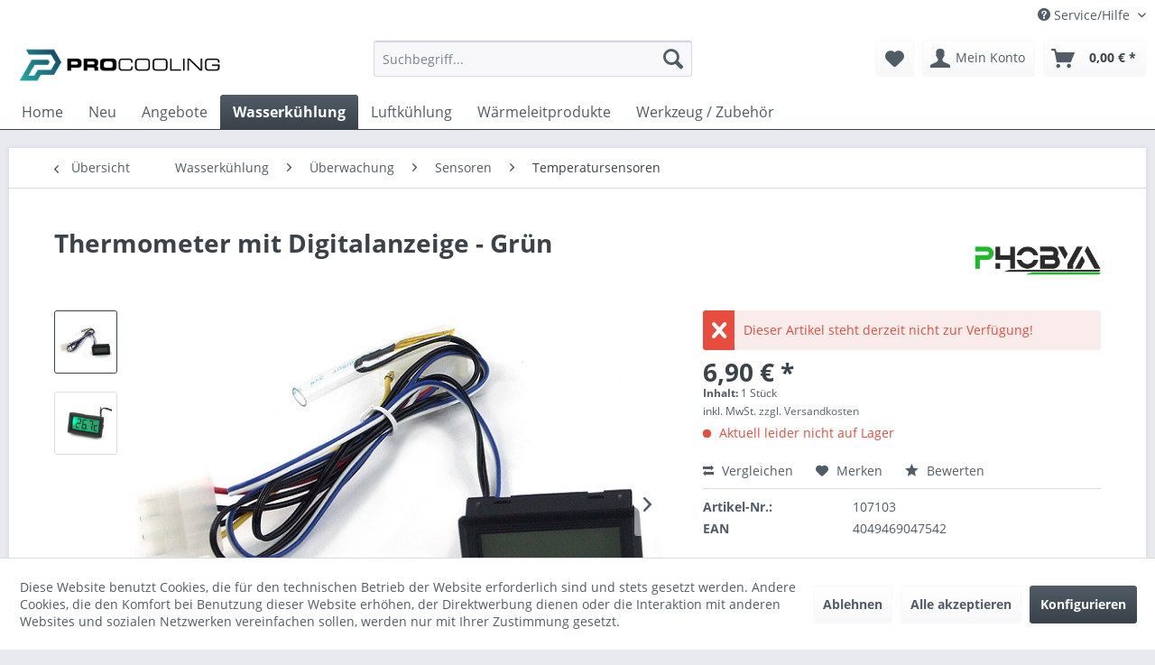

--- FILE ---
content_type: text/html; charset=UTF-8
request_url: https://procooling.de/wasserkuehlung/ueberwachung/sensoren/temperatursensoren/27005/thermometer-mit-digitalanzeige-gruen
body_size: 18054
content:
<!DOCTYPE html> <html class="no-js" lang="de" itemscope="itemscope" itemtype="https://schema.org/WebPage"> <head> <meta charset="utf-8"> <meta name="author" content="" /> <meta name="robots" content="index,follow" /> <meta name="revisit-after" content="15 days" /> <meta name="keywords" content="Thermometer, die, heißt:, (=, Sensor, Temperatur, Hinweis:, Kabel, vom, Display, falsch, Dieses grün, beleuchtet, ermöglicht, Temperaturmessung, beliebigen, Stelle, innerhalb, ausserhalb, PC`s." /> <meta name="description" content="Dieses grün beleuchtet Thermometer ermöglicht die Temperaturmessung an einer beliebigen Stelle innerhalb oder auch ausserhalb des PC`s. Mit diesem Th…" /> <meta property="og:type" content="product" /> <meta property="og:site_name" content="Procooling" /> <meta property="og:url" content="https://procooling.de/wasserkuehlung/ueberwachung/sensoren/temperatursensoren/27005/thermometer-mit-digitalanzeige-gruen" /> <meta property="og:title" content="Thermometer mit Digitalanzeige - Grün" /> <meta property="og:description" content="Dieses&amp;nbsp;gr&amp;uuml;n beleuchtet Thermometer erm&amp;ouml;glicht die Temperaturmessung an einer beliebigen Stelle innerhalb oder auch ausserhalb des…" /> <meta property="og:image" content="https://procooling.de/media/image/a4/dc/77/unbekannt-KMzZ.jpg" /> <meta property="product:brand" content="Phobya" /> <meta property="product:price" content="6,90" /> <meta property="product:product_link" content="https://procooling.de/wasserkuehlung/ueberwachung/sensoren/temperatursensoren/27005/thermometer-mit-digitalanzeige-gruen" /> <meta name="twitter:card" content="product" /> <meta name="twitter:site" content="Procooling" /> <meta name="twitter:title" content="Thermometer mit Digitalanzeige - Grün" /> <meta name="twitter:description" content="Dieses&amp;nbsp;gr&amp;uuml;n beleuchtet Thermometer erm&amp;ouml;glicht die Temperaturmessung an einer beliebigen Stelle innerhalb oder auch ausserhalb des…" /> <meta name="twitter:image" content="https://procooling.de/media/image/a4/dc/77/unbekannt-KMzZ.jpg" /> <meta itemprop="copyrightHolder" content="Procooling" /> <meta itemprop="copyrightYear" content="2014" /> <meta itemprop="isFamilyFriendly" content="True" /> <meta itemprop="image" content="https://procooling.de/media/image/2d/93/f5/Procooling_Logo_Recolor.png" /> <meta name="viewport" content="width=device-width, initial-scale=1.0"> <meta name="mobile-web-app-capable" content="yes"> <meta name="apple-mobile-web-app-title" content="Procooling.de"> <meta name="apple-mobile-web-app-capable" content="yes"> <meta name="apple-mobile-web-app-status-bar-style" content="default"> <link rel="apple-touch-icon-precomposed" href="https://procooling.de/media/image/3c/a0/87/Apple_Touch_NEWGOg6YDD8kO4Wl.png"> <link rel="shortcut icon" href="https://procooling.de/media/unknown/21/01/27/faviconf3YsGK1R3Mnax.ico"> <meta name="msapplication-navbutton-color" content="#3a424a" /> <meta name="application-name" content="Procooling" /> <meta name="msapplication-starturl" content="https://procooling.de/" /> <meta name="msapplication-window" content="width=1024;height=768" /> <meta name="msapplication-TileImage" content="https://procooling.de/media/image/3c/a0/87/Apple_Touch_NEWGOg6YDD8kO4Wl.png"> <meta name="msapplication-TileColor" content="#3a424a"> <meta name="theme-color" content="#3a424a" /> <meta name="google-site-verification" content="KxUvhTrM4ragWxyYsCvAHTDk4Eg7Sk2Q9qX5ZZ-hFqI" /> <link rel="canonical" href="https://procooling.de/wasserkuehlung/ueberwachung/sensoren/temperatursensoren/27005/thermometer-mit-digitalanzeige-gruen" /> <title itemprop="name">Thermometer mit Digitalanzeige - Grün | Temperatursensoren | Sensoren | Überwachung | Wasserkühlung | Procooling</title> <link href="/web/cache/1730992367_f14f0a4956edebcad65ac00d9ccc7c17.css" media="all" rel="stylesheet" type="text/css" /> </head> <body class="is--ctl-detail is--act-index" > <div data-paypalUnifiedMetaDataContainer="true" data-paypalUnifiedRestoreOrderNumberUrl="https://procooling.de/widgets/PaypalUnifiedOrderNumber/restoreOrderNumber" class="is--hidden"> </div> <div class="page-wrap"> <noscript class="noscript-main"> <div class="alert is--warning"> <div class="alert--icon"> <i class="icon--element icon--warning"></i> </div> <div class="alert--content"> Um Procooling in vollem Umfang nutzen zu k&ouml;nnen, empfehlen wir Ihnen Javascript in Ihrem Browser zu aktiveren. </div> </div> </noscript> <header class="header-main"> <div class="top-bar"> <div class="container block-group"> <nav class="top-bar--navigation block" role="menubar">   <div class="navigation--entry entry--compare is--hidden" role="menuitem" aria-haspopup="true" data-drop-down-menu="true">   </div> <div class="navigation--entry entry--service has--drop-down" role="menuitem" aria-haspopup="true" data-drop-down-menu="true"> <i class="icon--service"></i> Service/Hilfe <ul class="service--list is--rounded" role="menu"> <li class="service--entry" role="menuitem"> <a class="service--link" href="https://procooling.de/registerFC/index/sValidation/H" title="Händler-Login" > Händler-Login </a> </li> <li class="service--entry" role="menuitem"> <a class="service--link" href="https://procooling.de/kontaktformular" title="Kontakt" target="_self"> Kontakt </a> </li> <li class="service--entry" role="menuitem"> <a class="service--link" href="https://procooling.de/versand-und-zahlungsbedingungen" title="Versand und Zahlungsbedingungen" > Versand und Zahlungsbedingungen </a> </li> <li class="service--entry" role="menuitem"> <a class="service--link" href="https://procooling.de/widerrufsrecht" title="Widerrufsrecht" > Widerrufsrecht </a> </li> <li class="service--entry" role="menuitem"> <a class="service--link" href="https://procooling.de/datenschutz" title="Datenschutz" > Datenschutz </a> </li> <li class="service--entry" role="menuitem"> <a class="service--link" href="https://procooling.de/agb" title="AGB" > AGB </a> </li> <li class="service--entry" role="menuitem"> <a class="service--link" href="https://procooling.de/impressum" title="Impressum" > Impressum </a> </li> </ul> </div> </nav> </div> </div> <div class="container header--navigation"> <div class="logo-main block-group" role="banner"> <div class="logo--shop block"> <a class="logo--link" href="https://procooling.de/" title="Procooling - zur Startseite wechseln"> <picture> <source srcset="https://procooling.de/media/image/2d/93/f5/Procooling_Logo_Recolor.png" media="(min-width: 78.75em)"> <source srcset="https://procooling.de/media/image/2d/93/f5/Procooling_Logo_Recolor.png" media="(min-width: 64em)"> <source srcset="https://procooling.de/media/image/2d/93/f5/Procooling_Logo_Recolor.png" media="(min-width: 48em)"> <img srcset="https://procooling.de/media/image/2d/93/f5/Procooling_Logo_Recolor.png" alt="Procooling - zur Startseite wechseln" /> </picture> </a> </div> </div> <nav class="shop--navigation block-group"> <ul class="navigation--list block-group" role="menubar"> <li class="navigation--entry entry--menu-left" role="menuitem"> <a class="entry--link entry--trigger btn is--icon-left" href="#offcanvas--left" data-offcanvas="true" data-offCanvasSelector=".sidebar-main" aria-label="Menü"> <i class="icon--menu"></i> Menü </a> </li> <li class="navigation--entry entry--search" role="menuitem" data-search="true" aria-haspopup="true" data-minLength="3"> <a class="btn entry--link entry--trigger" href="#show-hide--search" title="Suche anzeigen / schließen" aria-label="Suche anzeigen / schließen"> <i class="icon--search"></i> <span class="search--display">Suchen</span> </a> <form action="/search" method="get" class="main-search--form"> <input type="search" name="sSearch" aria-label="Suchbegriff..." class="main-search--field" autocomplete="off" autocapitalize="off" placeholder="Suchbegriff..." maxlength="30" /> <button type="submit" class="main-search--button" aria-label="Suchen"> <i class="icon--search"></i> <span class="main-search--text">Suchen</span> </button> <div class="form--ajax-loader">&nbsp;</div> </form> <div class="main-search--results"></div> </li>  <li class="navigation--entry entry--notepad" role="menuitem"> <a href="https://procooling.de/note" title="Merkzettel" aria-label="Merkzettel" class="btn"> <i class="icon--heart"></i> </a> </li> <li class="navigation--entry entry--account with-slt" role="menuitem" data-offcanvas="true" data-offCanvasSelector=".account--dropdown-navigation"> <a href="https://procooling.de/account" title="Mein Konto" aria-label="Mein Konto" class="btn is--icon-left entry--link account--link"> <i class="icon--account"></i> <span class="account--display"> Mein Konto </span> </a> <div class="account--dropdown-navigation"> <div class="navigation--smartphone"> <div class="entry--close-off-canvas"> <a href="#close-account-menu" class="account--close-off-canvas" title="Menü schließen" aria-label="Menü schließen"> Menü schließen <i class="icon--arrow-right"></i> </a> </div> </div> <div class="account--menu is--rounded is--personalized"> <span class="navigation--headline"> Mein Konto </span> <div class="account--menu-container"> <ul class="sidebar--navigation navigation--list is--level0 show--active-items"> <li class="navigation--entry"> <span class="navigation--signin"> <a href="https://procooling.de/account#hide-registration" class="blocked--link btn is--primary navigation--signin-btn" data-collapseTarget="#registration" data-action="close"> Anmelden </a> <span class="navigation--register"> oder <a href="https://procooling.de/account#show-registration" class="blocked--link" data-collapseTarget="#registration" data-action="open"> registrieren </a> </span> </span> </li> <li><div class="amazon-pay-button-wrapper login-dropdown-wrapper"> <div class="amazon-login-button"></div> </div></li> <li class="navigation--entry"> <a href="https://procooling.de/account" title="Übersicht" class="navigation--link"> Übersicht </a> </li> <li class="navigation--entry"> <a href="https://procooling.de/account/profile" title="Persönliche Daten" class="navigation--link" rel="nofollow"> Persönliche Daten </a> </li> <li class="navigation--entry"> <a href="https://procooling.de/address/index/sidebar/" title="Adressen" class="navigation--link" rel="nofollow"> Adressen </a> </li> <li class="navigation--entry"> <a href="https://procooling.de/account/payment" title="Zahlungsarten" class="navigation--link" rel="nofollow"> Zahlungsarten </a> </li> <li class="navigation--entry"> <a href="https://procooling.de/account/orders" title="Bestellungen" class="navigation--link" rel="nofollow"> Bestellungen </a> </li> <li class="navigation--entry"> <a href="https://procooling.de/account/downloads" title="Sofortdownloads" class="navigation--link" rel="nofollow"> Sofortdownloads </a> </li> <li class="navigation--entry"> <a href="https://procooling.de/note" title="Merkzettel" class="navigation--link" rel="nofollow"> Merkzettel </a> </li> </ul> </div> </div> </div> </li> <li class="navigation--entry entry--cart" role="menuitem"> <a class="btn is--icon-left cart--link" href="https://procooling.de/checkout/cart" title="Warenkorb" aria-label="Warenkorb"> <span class="cart--display"> Warenkorb </span> <span class="badge is--primary is--minimal cart--quantity is--hidden">0</span> <i class="icon--basket"></i> <span class="cart--amount"> 0,00&nbsp;&euro; * </span> </a> <div class="ajax-loader">&nbsp;</div> </li>  </ul> </nav> <div class="container--ajax-cart" data-collapse-cart="true" data-displayMode="offcanvas"></div> </div> </header> <nav class="navigation-main"> <div class="container" data-menu-scroller="true" data-listSelector=".navigation--list.container" data-viewPortSelector=".navigation--list-wrapper"> <div class="navigation--list-wrapper"> <ul class="navigation--list container" role="menubar" itemscope="itemscope" itemtype="https://schema.org/SiteNavigationElement"> <li class="navigation--entry is--home" role="menuitem"><a class="navigation--link is--first" href="https://procooling.de/" title="Home" aria-label="Home" itemprop="url"><span itemprop="name">Home</span></a></li><li class="navigation--entry" role="menuitem"><a class="navigation--link" href="https://procooling.de/neu/" title="Neu" aria-label="Neu" itemprop="url"><span itemprop="name">Neu</span></a></li><li class="navigation--entry" role="menuitem"><a class="navigation--link" href="https://procooling.de/angebote/" title="Angebote" aria-label="Angebote" itemprop="url"><span itemprop="name">Angebote</span></a></li><li class="navigation--entry is--active" role="menuitem"><a class="navigation--link is--active" href="https://procooling.de/wasserkuehlung/" title="Wasserkühlung" aria-label="Wasserkühlung" itemprop="url"><span itemprop="name">Wasserkühlung</span></a></li><li class="navigation--entry" role="menuitem"><a class="navigation--link" href="https://procooling.de/luftkuehlung/" title="Luftkühlung" aria-label="Luftkühlung" itemprop="url"><span itemprop="name">Luftkühlung</span></a></li><li class="navigation--entry" role="menuitem"><a class="navigation--link" href="https://procooling.de/waermeleitprodukte/" title="Wärmeleitprodukte" aria-label="Wärmeleitprodukte" itemprop="url"><span itemprop="name">Wärmeleitprodukte</span></a></li><li class="navigation--entry" role="menuitem"><a class="navigation--link" href="https://procooling.de/werkzeug-zubehoer/" title="Werkzeug / Zubehör" aria-label="Werkzeug / Zubehör" itemprop="url"><span itemprop="name">Werkzeug / Zubehör</span></a></li> </ul> </div> <div class="advanced-menu" data-advanced-menu="true" data-hoverDelay="250"> <div class="menu--container"> <div class="button-container"> <a href="https://procooling.de/neu/" class="button--category" aria-label="Zur Kategorie Neu" title="Zur Kategorie Neu"> <i class="icon--arrow-right"></i> Zur Kategorie Neu </a> <span class="button--close"> <i class="icon--cross"></i> </span> </div> </div> <div class="menu--container"> <div class="button-container"> <a href="https://procooling.de/angebote/" class="button--category" aria-label="Zur Kategorie Angebote" title="Zur Kategorie Angebote"> <i class="icon--arrow-right"></i> Zur Kategorie Angebote </a> <span class="button--close"> <i class="icon--cross"></i> </span> </div> </div> <div class="menu--container"> <div class="button-container"> <a href="https://procooling.de/wasserkuehlung/" class="button--category" aria-label="Zur Kategorie Wasserkühlung" title="Zur Kategorie Wasserkühlung"> <i class="icon--arrow-right"></i> Zur Kategorie Wasserkühlung </a> <span class="button--close"> <i class="icon--cross"></i> </span> </div> <div class="content--wrapper has--content"> <ul class="menu--list menu--level-0 columns--4" style="width: 100%;"> <li class="menu--list-item item--level-0" style="width: 100%"> <a href="https://procooling.de/wasserkuehlung/cpu-kuehler/" class="menu--list-item-link" aria-label="CPU Kühler" title="CPU Kühler">CPU Kühler</a> <ul class="menu--list menu--level-1 columns--4"> <li class="menu--list-item item--level-1"> <a href="https://procooling.de/wasserkuehlung/cpu-kuehler/cpu-blocks/" class="menu--list-item-link" aria-label="CPU-Blocks" title="CPU-Blocks">CPU-Blocks</a> </li> <li class="menu--list-item item--level-1"> <a href="https://procooling.de/wasserkuehlung/cpu-kuehler/monoblocks/" class="menu--list-item-link" aria-label="Monoblocks" title="Monoblocks">Monoblocks</a> </li> <li class="menu--list-item item--level-1"> <a href="https://procooling.de/wasserkuehlung/cpu-kuehler/aio/" class="menu--list-item-link" aria-label="AiO" title="AiO">AiO</a> </li> <li class="menu--list-item item--level-1"> <a href="https://procooling.de/wasserkuehlung/cpu-kuehler/zubehoerersatzteile/" class="menu--list-item-link" aria-label="Zubehör/Ersatzteile" title="Zubehör/Ersatzteile">Zubehör/Ersatzteile</a> </li> </ul> </li> <li class="menu--list-item item--level-0" style="width: 100%"> <a href="https://procooling.de/wasserkuehlung/gpu-kuehler/" class="menu--list-item-link" aria-label="GPU Kühler" title="GPU Kühler">GPU Kühler</a> <ul class="menu--list menu--level-1 columns--4"> <li class="menu--list-item item--level-1"> <a href="https://procooling.de/wasserkuehlung/gpu-kuehler/backplateshalterungen/" class="menu--list-item-link" aria-label="Backplates/Halterungen" title="Backplates/Halterungen">Backplates/Halterungen</a> </li> <li class="menu--list-item item--level-1"> <a href="https://procooling.de/wasserkuehlung/gpu-kuehler/gpu-blocks/" class="menu--list-item-link" aria-label="GPU-Blocks" title="GPU-Blocks">GPU-Blocks</a> </li> <li class="menu--list-item item--level-1"> <a href="https://procooling.de/wasserkuehlung/gpu-kuehler/backplates/" class="menu--list-item-link" aria-label="Backplates" title="Backplates">Backplates</a> </li> <li class="menu--list-item item--level-1"> <a href="https://procooling.de/wasserkuehlung/gpu-kuehler/aio/" class="menu--list-item-link" aria-label="AiO" title="AiO">AiO</a> </li> <li class="menu--list-item item--level-1"> <a href="https://procooling.de/wasserkuehlung/gpu-kuehler/zubehoerersatzteile/" class="menu--list-item-link" aria-label="Zubehör/Ersatzteile" title="Zubehör/Ersatzteile">Zubehör/Ersatzteile</a> </li> </ul> </li> <li class="menu--list-item item--level-0" style="width: 100%"> <a href="https://procooling.de/wasserkuehlung/radiatoren/" class="menu--list-item-link" aria-label="Radiatoren" title="Radiatoren">Radiatoren</a> <ul class="menu--list menu--level-1 columns--4"> <li class="menu--list-item item--level-1"> <a href="https://procooling.de/wasserkuehlung/radiatoren/alle-radiatoren/" class="menu--list-item-link" aria-label="Alle Radiatoren" title="Alle Radiatoren">Alle Radiatoren</a> </li> <li class="menu--list-item item--level-1"> <a href="https://procooling.de/wasserkuehlung/radiatoren/befestigungzubehoer/" class="menu--list-item-link" aria-label="Befestigung/Zubehör" title="Befestigung/Zubehör">Befestigung/Zubehör</a> </li> </ul> </li> <li class="menu--list-item item--level-0" style="width: 100%"> <a href="https://procooling.de/wasserkuehlung/pumpen/" class="menu--list-item-link" aria-label="Pumpen" title="Pumpen">Pumpen</a> <ul class="menu--list menu--level-1 columns--4"> <li class="menu--list-item item--level-1"> <a href="https://procooling.de/wasserkuehlung/pumpen/mit-distroplate/" class="menu--list-item-link" aria-label="mit Distroplate" title="mit Distroplate">mit Distroplate</a> </li> <li class="menu--list-item item--level-1"> <a href="https://procooling.de/wasserkuehlung/pumpen/mit-ausgleichsbehaelter/" class="menu--list-item-link" aria-label="mit Ausgleichsbehälter" title="mit Ausgleichsbehälter">mit Ausgleichsbehälter</a> </li> <li class="menu--list-item item--level-1"> <a href="https://procooling.de/wasserkuehlung/pumpen/d5-serie/" class="menu--list-item-link" aria-label="D5 Serie" title="D5 Serie">D5 Serie</a> </li> <li class="menu--list-item item--level-1"> <a href="https://procooling.de/wasserkuehlung/pumpen/ddc-serie/" class="menu--list-item-link" aria-label="DDC Serie" title="DDC Serie">DDC Serie</a> </li> <li class="menu--list-item item--level-1"> <a href="https://procooling.de/wasserkuehlung/pumpen/freistehend/" class="menu--list-item-link" aria-label="Freistehend" title="Freistehend">Freistehend</a> </li> <li class="menu--list-item item--level-1"> <a href="https://procooling.de/wasserkuehlung/pumpen/sonstige-pumpen/" class="menu--list-item-link" aria-label="Sonstige Pumpen" title="Sonstige Pumpen">Sonstige Pumpen</a> </li> <li class="menu--list-item item--level-1"> <a href="https://procooling.de/wasserkuehlung/pumpen/zubehoer/" class="menu--list-item-link" aria-label="Zubehör" title="Zubehör">Zubehör</a> </li> </ul> </li> <li class="menu--list-item item--level-0" style="width: 100%"> <a href="https://procooling.de/wasserkuehlung/ausgleichsbehaelter/" class="menu--list-item-link" aria-label="Ausgleichsbehälter" title="Ausgleichsbehälter">Ausgleichsbehälter</a> <ul class="menu--list menu--level-1 columns--4"> <li class="menu--list-item item--level-1"> <a href="https://procooling.de/wasserkuehlung/ausgleichsbehaelter/reservoirs/" class="menu--list-item-link" aria-label="Reservoirs" title="Reservoirs">Reservoirs</a> </li> <li class="menu--list-item item--level-1"> <a href="https://procooling.de/wasserkuehlung/ausgleichsbehaelter/distro-plate/" class="menu--list-item-link" aria-label="Distro Plate" title="Distro Plate">Distro Plate</a> </li> <li class="menu--list-item item--level-1"> <a href="https://procooling.de/wasserkuehlung/ausgleichsbehaelter/5-25-schacht/" class="menu--list-item-link" aria-label="5,25&quot; Schacht" title="5,25&quot; Schacht">5,25" Schacht</a> </li> <li class="menu--list-item item--level-1"> <a href="https://procooling.de/wasserkuehlung/ausgleichsbehaelter/zubehoer/" class="menu--list-item-link" aria-label="Zubehör" title="Zubehör">Zubehör</a> </li> </ul> </li> <li class="menu--list-item item--level-0" style="width: 100%"> <a href="https://procooling.de/wasserkuehlung/leitungen/" class="menu--list-item-link" aria-label="Leitungen" title="Leitungen">Leitungen</a> <ul class="menu--list menu--level-1 columns--4"> <li class="menu--list-item item--level-1"> <a href="https://procooling.de/wasserkuehlung/leitungen/soft-tubes/" class="menu--list-item-link" aria-label="Soft-Tubes" title="Soft-Tubes">Soft-Tubes</a> </li> <li class="menu--list-item item--level-1"> <a href="https://procooling.de/wasserkuehlung/leitungen/hard-tubes/" class="menu--list-item-link" aria-label="Hard-Tubes" title="Hard-Tubes">Hard-Tubes</a> </li> <li class="menu--list-item item--level-1"> <a href="https://procooling.de/wasserkuehlung/leitungen/aio/" class="menu--list-item-link" aria-label="AiO" title="AiO">AiO</a> </li> <li class="menu--list-item item--level-1"> <a href="https://procooling.de/wasserkuehlung/leitungen/schlauchzubehoer/" class="menu--list-item-link" aria-label="Schlauchzubehör" title="Schlauchzubehör">Schlauchzubehör</a> </li> </ul> </li> <li class="menu--list-item item--level-0" style="width: 100%"> <a href="https://procooling.de/wasserkuehlung/anschluesse/" class="menu--list-item-link" aria-label="Anschlüsse" title="Anschlüsse">Anschlüsse</a> <ul class="menu--list menu--level-1 columns--4"> <li class="menu--list-item item--level-1"> <a href="https://procooling.de/wasserkuehlung/anschluesse/soft-tube-fittings/" class="menu--list-item-link" aria-label="Soft-Tube Fittings" title="Soft-Tube Fittings">Soft-Tube Fittings</a> </li> <li class="menu--list-item item--level-1"> <a href="https://procooling.de/wasserkuehlung/anschluesse/hard-tube-fittings/" class="menu--list-item-link" aria-label="Hard-Tube Fittings" title="Hard-Tube Fittings">Hard-Tube Fittings</a> </li> <li class="menu--list-item item--level-1"> <a href="https://procooling.de/wasserkuehlung/anschluesse/tube-kupplungen/" class="menu--list-item-link" aria-label="Tube Kupplungen" title="Tube Kupplungen">Tube Kupplungen</a> </li> <li class="menu--list-item item--level-1"> <a href="https://procooling.de/wasserkuehlung/anschluesse/winkelverlaengerungen/" class="menu--list-item-link" aria-label="Winkel/Verlängerungen" title="Winkel/Verlängerungen">Winkel/Verlängerungen</a> </li> <li class="menu--list-item item--level-1"> <a href="https://procooling.de/wasserkuehlung/anschluesse/schlauchtuellen/" class="menu--list-item-link" aria-label="Schlauchtüllen" title="Schlauchtüllen">Schlauchtüllen</a> </li> <li class="menu--list-item item--level-1"> <a href="https://procooling.de/wasserkuehlung/anschluesse/rueckschlagventile/" class="menu--list-item-link" aria-label="Rückschlagventile" title="Rückschlagventile">Rückschlagventile</a> </li> <li class="menu--list-item item--level-1"> <a href="https://procooling.de/wasserkuehlung/anschluesse/kugelhaehne/" class="menu--list-item-link" aria-label="Kugelhähne" title="Kugelhähne">Kugelhähne</a> </li> <li class="menu--list-item item--level-1"> <a href="https://procooling.de/wasserkuehlung/anschluesse/schnellverschluesse/" class="menu--list-item-link" aria-label="Schnellverschlüsse" title="Schnellverschlüsse">Schnellverschlüsse</a> </li> <li class="menu--list-item item--level-1"> <a href="https://procooling.de/wasserkuehlung/anschluesse/verschlusschrauben/" class="menu--list-item-link" aria-label="Verschlusschrauben" title="Verschlusschrauben">Verschlusschrauben</a> </li> <li class="menu--list-item item--level-1"> <a href="https://procooling.de/wasserkuehlung/anschluesse/zubehoer/" class="menu--list-item-link" aria-label="Zubehör" title="Zubehör">Zubehör</a> </li> </ul> </li> <li class="menu--list-item item--level-0" style="width: 100%"> <a href="https://procooling.de/wasserkuehlung/kuehlfluessigkeitenreiniger/" class="menu--list-item-link" aria-label="Kühlflüssigkeiten/Reiniger" title="Kühlflüssigkeiten/Reiniger">Kühlflüssigkeiten/Reiniger</a> <ul class="menu--list menu--level-1 columns--4"> <li class="menu--list-item item--level-1"> <a href="https://procooling.de/wasserkuehlung/kuehlfluessigkeitenreiniger/kuehlfluessigkeiten/" class="menu--list-item-link" aria-label="Kühlflüssigkeiten" title="Kühlflüssigkeiten">Kühlflüssigkeiten</a> </li> <li class="menu--list-item item--level-1"> <a href="https://procooling.de/wasserkuehlung/kuehlfluessigkeitenreiniger/reiniger/" class="menu--list-item-link" aria-label="Reiniger" title="Reiniger">Reiniger</a> </li> <li class="menu--list-item item--level-1"> <a href="https://procooling.de/wasserkuehlung/kuehlfluessigkeitenreiniger/gereinigtes-wasser/" class="menu--list-item-link" aria-label="Gereinigtes Wasser" title="Gereinigtes Wasser">Gereinigtes Wasser</a> </li> <li class="menu--list-item item--level-1"> <a href="https://procooling.de/wasserkuehlung/kuehlfluessigkeitenreiniger/farben/" class="menu--list-item-link" aria-label="Farben" title="Farben">Farben</a> </li> </ul> </li> <li class="menu--list-item item--level-0" style="width: 100%"> <a href="https://procooling.de/wasserkuehlung/andere-kuehler/" class="menu--list-item-link" aria-label="Andere Kühler" title="Andere Kühler">Andere Kühler</a> <ul class="menu--list menu--level-1 columns--4"> <li class="menu--list-item item--level-1"> <a href="https://procooling.de/wasserkuehlung/andere-kuehler/ram-kuehler/" class="menu--list-item-link" aria-label="RAM-Kühler" title="RAM-Kühler">RAM-Kühler</a> </li> <li class="menu--list-item item--level-1"> <a href="https://procooling.de/wasserkuehlung/andere-kuehler/ssd-kuehler/" class="menu--list-item-link" aria-label="SSD Kühler" title="SSD Kühler">SSD Kühler</a> </li> <li class="menu--list-item item--level-1"> <a href="https://procooling.de/wasserkuehlung/andere-kuehler/chipsatz-kuehler/" class="menu--list-item-link" aria-label="Chipsatz Kühler" title="Chipsatz Kühler">Chipsatz Kühler</a> </li> <li class="menu--list-item item--level-1"> <a href="https://procooling.de/wasserkuehlung/andere-kuehler/weitere-kuehler/" class="menu--list-item-link" aria-label="Weitere Kühler" title="Weitere Kühler">Weitere Kühler</a> </li> </ul> </li> <li class="menu--list-item item--level-0" style="width: 100%"> <a href="https://procooling.de/wasserkuehlung/ueberwachung/" class="menu--list-item-link" aria-label="Überwachung" title="Überwachung">Überwachung</a> <ul class="menu--list menu--level-1 columns--4"> <li class="menu--list-item item--level-1"> <a href="https://procooling.de/wasserkuehlung/ueberwachung/leakshield/" class="menu--list-item-link" aria-label="LEAKSHIELD" title="LEAKSHIELD">LEAKSHIELD</a> </li> <li class="menu--list-item item--level-1"> <a href="https://procooling.de/wasserkuehlung/ueberwachung/steuergeraete/" class="menu--list-item-link" aria-label="Steuergeräte" title="Steuergeräte">Steuergeräte</a> </li> <li class="menu--list-item item--level-1"> <a href="https://procooling.de/wasserkuehlung/ueberwachung/sensoren/" class="menu--list-item-link" aria-label="Sensoren" title="Sensoren">Sensoren</a> </li> <li class="menu--list-item item--level-1"> <a href="https://procooling.de/wasserkuehlung/ueberwachung/durchflussanzeiger/" class="menu--list-item-link" aria-label="Durchflussanzeiger" title="Durchflussanzeiger">Durchflussanzeiger</a> </li> <li class="menu--list-item item--level-1"> <a href="https://procooling.de/wasserkuehlung/ueberwachung/filter/" class="menu--list-item-link" aria-label="Filter" title="Filter">Filter</a> </li> <li class="menu--list-item item--level-1"> <a href="https://procooling.de/wasserkuehlung/ueberwachung/zubehoer/" class="menu--list-item-link" aria-label="Zubehör" title="Zubehör">Zubehör</a> </li> </ul> </li> <li class="menu--list-item item--level-0" style="width: 100%"> <a href="https://procooling.de/wasserkuehlung/externe-kuehler/" class="menu--list-item-link" aria-label="Externe Kühler" title="Externe Kühler">Externe Kühler</a> <ul class="menu--list menu--level-1 columns--4"> <li class="menu--list-item item--level-1"> <a href="https://procooling.de/wasserkuehlung/externe-kuehler/durchlaufkuehler/" class="menu--list-item-link" aria-label="Durchlaufkühler" title="Durchlaufkühler">Durchlaufkühler</a> </li> <li class="menu--list-item item--level-1"> <a href="https://procooling.de/wasserkuehlung/externe-kuehler/zubehoer-ersatzteile/" class="menu--list-item-link" aria-label="Zubehör / Ersatzteile" title="Zubehör / Ersatzteile">Zubehör / Ersatzteile</a> </li> </ul> </li> <li class="menu--list-item item--level-0" style="width: 100%"> <a href="https://procooling.de/wasserkuehlung/normteile/" class="menu--list-item-link" aria-label="Normteile" title="Normteile">Normteile</a> <ul class="menu--list menu--level-1 columns--4"> <li class="menu--list-item item--level-1"> <a href="https://procooling.de/wasserkuehlung/normteile/dichtungen/" class="menu--list-item-link" aria-label="Dichtungen" title="Dichtungen">Dichtungen</a> </li> <li class="menu--list-item item--level-1"> <a href="https://procooling.de/wasserkuehlung/normteile/schrauben/" class="menu--list-item-link" aria-label="Schrauben" title="Schrauben">Schrauben</a> </li> <li class="menu--list-item item--level-1"> <a href="https://procooling.de/wasserkuehlung/normteile/sonstiges/" class="menu--list-item-link" aria-label="Sonstiges" title="Sonstiges">Sonstiges</a> </li> </ul> </li> </ul> </div> </div> <div class="menu--container"> <div class="button-container"> <a href="https://procooling.de/luftkuehlung/" class="button--category" aria-label="Zur Kategorie Luftkühlung" title="Zur Kategorie Luftkühlung"> <i class="icon--arrow-right"></i> Zur Kategorie Luftkühlung </a> <span class="button--close"> <i class="icon--cross"></i> </span> </div> <div class="content--wrapper has--content"> <ul class="menu--list menu--level-0 columns--4" style="width: 100%;"> <li class="menu--list-item item--level-0" style="width: 100%"> <a href="https://procooling.de/luftkuehlung/luefter/" class="menu--list-item-link" aria-label="Lüfter" title="Lüfter">Lüfter</a> <ul class="menu--list menu--level-1 columns--4"> <li class="menu--list-item item--level-1"> <a href="https://procooling.de/luftkuehlung/luefter/alle-luefter/" class="menu--list-item-link" aria-label="Alle Lüfter" title="Alle Lüfter">Alle Lüfter</a> </li> <li class="menu--list-item item--level-1"> <a href="https://procooling.de/luftkuehlung/luefter/lueftergitter/" class="menu--list-item-link" aria-label="Lüftergitter" title="Lüftergitter">Lüftergitter</a> </li> <li class="menu--list-item item--level-1"> <a href="https://procooling.de/luftkuehlung/luefter/staubfilter/" class="menu--list-item-link" aria-label="Staubfilter" title="Staubfilter">Staubfilter</a> </li> <li class="menu--list-item item--level-1"> <a href="https://procooling.de/luftkuehlung/luefter/befestigungzubehoer/" class="menu--list-item-link" aria-label="Befestigung/Zubehör" title="Befestigung/Zubehör">Befestigung/Zubehör</a> </li> </ul> </li> <li class="menu--list-item item--level-0" style="width: 100%"> <a href="https://procooling.de/luftkuehlung/cpu-kuehler/" class="menu--list-item-link" aria-label="CPU-Kühler" title="CPU-Kühler">CPU-Kühler</a> <ul class="menu--list menu--level-1 columns--4"> <li class="menu--list-item item--level-1"> <a href="https://procooling.de/luftkuehlung/cpu-kuehler/alle-cpu-kuehler/" class="menu--list-item-link" aria-label="Alle CPU-Kühler" title="Alle CPU-Kühler">Alle CPU-Kühler</a> </li> <li class="menu--list-item item--level-1"> <a href="https://procooling.de/luftkuehlung/cpu-kuehler/zubehoer/" class="menu--list-item-link" aria-label="Zubehör" title="Zubehör">Zubehör</a> </li> </ul> </li> <li class="menu--list-item item--level-0" style="width: 100%"> <a href="https://procooling.de/luftkuehlung/ueberwachung/" class="menu--list-item-link" aria-label="Überwachung" title="Überwachung">Überwachung</a> <ul class="menu--list menu--level-1 columns--4"> <li class="menu--list-item item--level-1"> <a href="https://procooling.de/luftkuehlung/ueberwachung/steuergeraete/" class="menu--list-item-link" aria-label="Steuergeräte" title="Steuergeräte">Steuergeräte</a> </li> <li class="menu--list-item item--level-1"> <a href="https://procooling.de/luftkuehlung/ueberwachung/splitter/" class="menu--list-item-link" aria-label="Splitter" title="Splitter">Splitter</a> </li> <li class="menu--list-item item--level-1"> <a href="https://procooling.de/luftkuehlung/ueberwachung/zubehoer/" class="menu--list-item-link" aria-label="Zubehör" title="Zubehör">Zubehör</a> </li> </ul> </li> <li class="menu--list-item item--level-0" style="width: 100%"> <a href="https://procooling.de/luftkuehlung/andere-kuehler/" class="menu--list-item-link" aria-label="Andere Kühler" title="Andere Kühler">Andere Kühler</a> <ul class="menu--list menu--level-1 columns--4"> <li class="menu--list-item item--level-1"> <a href="https://procooling.de/luftkuehlung/andere-kuehler/passiv-kuehler/" class="menu--list-item-link" aria-label="Passiv-Kühler" title="Passiv-Kühler">Passiv-Kühler</a> </li> <li class="menu--list-item item--level-1"> <a href="https://procooling.de/luftkuehlung/andere-kuehler/hddssd-kuehler/" class="menu--list-item-link" aria-label="HDD/SSD-Kühler" title="HDD/SSD-Kühler">HDD/SSD-Kühler</a> </li> </ul> </li> </ul> </div> </div> <div class="menu--container"> <div class="button-container"> <a href="https://procooling.de/waermeleitprodukte/" class="button--category" aria-label="Zur Kategorie Wärmeleitprodukte" title="Zur Kategorie Wärmeleitprodukte"> <i class="icon--arrow-right"></i> Zur Kategorie Wärmeleitprodukte </a> <span class="button--close"> <i class="icon--cross"></i> </span> </div> <div class="content--wrapper has--content"> <ul class="menu--list menu--level-0 columns--4" style="width: 100%;"> <li class="menu--list-item item--level-0" style="width: 100%"> <a href="https://procooling.de/waermeleitprodukte/fluessigmetall/" class="menu--list-item-link" aria-label="Flüssigmetall" title="Flüssigmetall">Flüssigmetall</a> </li> <li class="menu--list-item item--level-0" style="width: 100%"> <a href="https://procooling.de/waermeleitprodukte/waermeleitpaste/" class="menu--list-item-link" aria-label="Wärmeleitpaste" title="Wärmeleitpaste">Wärmeleitpaste</a> </li> <li class="menu--list-item item--level-0" style="width: 100%"> <a href="https://procooling.de/waermeleitprodukte/waermeleitpads/" class="menu--list-item-link" aria-label="Wärmeleitpads" title="Wärmeleitpads">Wärmeleitpads</a> </li> <li class="menu--list-item item--level-0" style="width: 100%"> <a href="https://procooling.de/waermeleitprodukte/waermeleitkleber/" class="menu--list-item-link" aria-label="Wärmeleitkleber" title="Wärmeleitkleber">Wärmeleitkleber</a> </li> <li class="menu--list-item item--level-0" style="width: 100%"> <a href="https://procooling.de/waermeleitprodukte/zubehoer/" class="menu--list-item-link" aria-label="Zubehör" title="Zubehör">Zubehör</a> <ul class="menu--list menu--level-1 columns--4"> <li class="menu--list-item item--level-1"> <a href="https://procooling.de/waermeleitprodukte/zubehoer/spachtel/" class="menu--list-item-link" aria-label="Spachtel" title="Spachtel">Spachtel</a> </li> <li class="menu--list-item item--level-1"> <a href="https://procooling.de/waermeleitprodukte/zubehoer/reinigungschutz/" class="menu--list-item-link" aria-label="Reinigung/Schutz" title="Reinigung/Schutz">Reinigung/Schutz</a> </li> </ul> </li> </ul> </div> </div> <div class="menu--container"> <div class="button-container"> <a href="https://procooling.de/werkzeug-zubehoer/" class="button--category" aria-label="Zur Kategorie Werkzeug / Zubehör" title="Zur Kategorie Werkzeug / Zubehör"> <i class="icon--arrow-right"></i> Zur Kategorie Werkzeug / Zubehör </a> <span class="button--close"> <i class="icon--cross"></i> </span> </div> <div class="content--wrapper has--content"> <ul class="menu--list menu--level-0 columns--4" style="width: 100%;"> <li class="menu--list-item item--level-0" style="width: 100%"> <a href="https://procooling.de/werkzeug-zubehoer/kabel-adapter/" class="menu--list-item-link" aria-label="Kabel / Adapter" title="Kabel / Adapter">Kabel / Adapter</a> <ul class="menu--list menu--level-1 columns--4"> <li class="menu--list-item item--level-1"> <a href="https://procooling.de/werkzeug-zubehoer/kabel-adapter/audiovideo/" class="menu--list-item-link" aria-label="Audio/Video" title="Audio/Video">Audio/Video</a> </li> <li class="menu--list-item item--level-1"> <a href="https://procooling.de/werkzeug-zubehoer/kabel-adapter/computernetzwerk/" class="menu--list-item-link" aria-label="Computer/Netzwerk" title="Computer/Netzwerk">Computer/Netzwerk</a> </li> <li class="menu--list-item item--level-1"> <a href="https://procooling.de/werkzeug-zubehoer/kabel-adapter/computer-intern/" class="menu--list-item-link" aria-label="Computer Intern" title="Computer Intern">Computer Intern</a> </li> <li class="menu--list-item item--level-1"> <a href="https://procooling.de/werkzeug-zubehoer/kabel-adapter/zubehoer/" class="menu--list-item-link" aria-label="Zubehör" title="Zubehör">Zubehör</a> </li> </ul> </li> <li class="menu--list-item item--level-0" style="width: 100%"> <a href="https://procooling.de/werkzeug-zubehoer/werkzeug/" class="menu--list-item-link" aria-label="Werkzeug" title="Werkzeug">Werkzeug</a> <ul class="menu--list menu--level-1 columns--4"> <li class="menu--list-item item--level-1"> <a href="https://procooling.de/werkzeug-zubehoer/werkzeug/elektrogeraete/" class="menu--list-item-link" aria-label="Elektrogeräte" title="Elektrogeräte">Elektrogeräte</a> </li> <li class="menu--list-item item--level-1"> <a href="https://procooling.de/werkzeug-zubehoer/werkzeug/schraubendreherschluessel/" class="menu--list-item-link" aria-label="Schraubendreher/Schlüssel" title="Schraubendreher/Schlüssel">Schraubendreher/Schlüssel</a> </li> <li class="menu--list-item item--level-1"> <a href="https://procooling.de/werkzeug-zubehoer/werkzeug/mess-testgeraete/" class="menu--list-item-link" aria-label="Mess-/Testgeräte" title="Mess-/Testgeräte">Mess-/Testgeräte</a> </li> <li class="menu--list-item item--level-1"> <a href="https://procooling.de/werkzeug-zubehoer/werkzeug/messercutter/" class="menu--list-item-link" aria-label="Messer/Cutter" title="Messer/Cutter">Messer/Cutter</a> </li> <li class="menu--list-item item--level-1"> <a href="https://procooling.de/werkzeug-zubehoer/werkzeug/sonstiges/" class="menu--list-item-link" aria-label="Sonstiges" title="Sonstiges">Sonstiges</a> </li> </ul> </li> <li class="menu--list-item item--level-0" style="width: 100%"> <a href="https://procooling.de/werkzeug-zubehoer/kabelmanagement/" class="menu--list-item-link" aria-label="Kabelmanagement" title="Kabelmanagement">Kabelmanagement</a> <ul class="menu--list menu--level-1 columns--4"> <li class="menu--list-item item--level-1"> <a href="https://procooling.de/werkzeug-zubehoer/kabelmanagement/kabelkaemme/" class="menu--list-item-link" aria-label="Kabelkämme" title="Kabelkämme">Kabelkämme</a> </li> <li class="menu--list-item item--level-1"> <a href="https://procooling.de/werkzeug-zubehoer/kabelmanagement/befestigung/" class="menu--list-item-link" aria-label="Befestigung" title="Befestigung">Befestigung</a> </li> </ul> </li> <li class="menu--list-item item--level-0" style="width: 100%"> <a href="https://procooling.de/werkzeug-zubehoer/beleuchtung/" class="menu--list-item-link" aria-label="Beleuchtung" title="Beleuchtung">Beleuchtung</a> <ul class="menu--list menu--level-1 columns--4"> <li class="menu--list-item item--level-1"> <a href="https://procooling.de/werkzeug-zubehoer/beleuchtung/leds/" class="menu--list-item-link" aria-label="LEDs" title="LEDs">LEDs</a> </li> <li class="menu--list-item item--level-1"> <a href="https://procooling.de/werkzeug-zubehoer/beleuchtung/led-module/" class="menu--list-item-link" aria-label="LED-Module" title="LED-Module">LED-Module</a> </li> <li class="menu--list-item item--level-1"> <a href="https://procooling.de/werkzeug-zubehoer/beleuchtung/led-streifen/" class="menu--list-item-link" aria-label="LED-Streifen" title="LED-Streifen">LED-Streifen</a> </li> <li class="menu--list-item item--level-1"> <a href="https://procooling.de/werkzeug-zubehoer/beleuchtung/controller/" class="menu--list-item-link" aria-label="Controller" title="Controller">Controller</a> </li> </ul> </li> <li class="menu--list-item item--level-0" style="width: 100%"> <a href="https://procooling.de/werkzeug-zubehoer/tasterschalter/" class="menu--list-item-link" aria-label="Taster/Schalter" title="Taster/Schalter">Taster/Schalter</a> <ul class="menu--list menu--level-1 columns--4"> <li class="menu--list-item item--level-1"> <a href="https://procooling.de/werkzeug-zubehoer/tasterschalter/kippschalter/" class="menu--list-item-link" aria-label="Kippschalter" title="Kippschalter">Kippschalter</a> </li> <li class="menu--list-item item--level-1"> <a href="https://procooling.de/werkzeug-zubehoer/tasterschalter/taster/" class="menu--list-item-link" aria-label="Taster" title="Taster">Taster</a> </li> </ul> </li> <li class="menu--list-item item--level-0" style="width: 100%"> <a href="https://procooling.de/werkzeug-zubehoer/handschuhe/" class="menu--list-item-link" aria-label="Handschuhe" title="Handschuhe">Handschuhe</a> </li> <li class="menu--list-item item--level-0" style="width: 100%"> <a href="https://procooling.de/werkzeug-zubehoer/reinigung/" class="menu--list-item-link" aria-label="Reinigung" title="Reinigung">Reinigung</a> </li> <li class="menu--list-item item--level-0" style="width: 100%"> <a href="https://procooling.de/werkzeug-zubehoer/gehaeusezubehoer/" class="menu--list-item-link" aria-label="Gehäusezubehör" title="Gehäusezubehör">Gehäusezubehör</a> <ul class="menu--list menu--level-1 columns--4"> <li class="menu--list-item item--level-1"> <a href="https://procooling.de/werkzeug-zubehoer/gehaeusezubehoer/slot-blenden/" class="menu--list-item-link" aria-label="Slot-Blenden" title="Slot-Blenden">Slot-Blenden</a> </li> <li class="menu--list-item item--level-1"> <a href="https://procooling.de/werkzeug-zubehoer/gehaeusezubehoer/laufwerksschaechte/" class="menu--list-item-link" aria-label="Laufwerksschächte" title="Laufwerksschächte">Laufwerksschächte</a> </li> <li class="menu--list-item item--level-1"> <a href="https://procooling.de/werkzeug-zubehoer/gehaeusezubehoer/server-racks/" class="menu--list-item-link" aria-label="Server-Racks" title="Server-Racks">Server-Racks</a> </li> <li class="menu--list-item item--level-1"> <a href="https://procooling.de/werkzeug-zubehoer/gehaeusezubehoer/sonstiges/" class="menu--list-item-link" aria-label="Sonstiges" title="Sonstiges">Sonstiges</a> </li> </ul> </li> <li class="menu--list-item item--level-0" style="width: 100%"> <a href="https://procooling.de/werkzeug-zubehoer/netzteile/" class="menu--list-item-link" aria-label="Netzteile" title="Netzteile">Netzteile</a> </li> <li class="menu--list-item item--level-0" style="width: 100%"> <a href="https://procooling.de/werkzeug-zubehoer/peripherie-geraete/" class="menu--list-item-link" aria-label="Peripherie Geräte" title="Peripherie Geräte">Peripherie Geräte</a> </li> <li class="menu--list-item item--level-0" style="width: 100%"> <a href="https://procooling.de/werkzeug-zubehoer/mauspads/" class="menu--list-item-link" aria-label="Mauspads" title="Mauspads">Mauspads</a> </li> <li class="menu--list-item item--level-0" style="width: 100%"> <a href="https://procooling.de/werkzeug-zubehoer/ersatzteile/" class="menu--list-item-link" aria-label="Ersatzteile" title="Ersatzteile">Ersatzteile</a> </li> <li class="menu--list-item item--level-0" style="width: 100%"> <a href="https://procooling.de/werkzeug-zubehoer/sonstiges/" class="menu--list-item-link" aria-label="Sonstiges" title="Sonstiges">Sonstiges</a> </li> </ul> </div> </div> </div> </div> </nav> <section class="content-main container block-group"> <nav class="content--breadcrumb block"> <a class="breadcrumb--button breadcrumb--link" href="https://procooling.de/wasserkuehlung/ueberwachung/sensoren/temperatursensoren/" title="Übersicht"> <i class="icon--arrow-left"></i> <span class="breadcrumb--title">Übersicht</span> </a> <ul class="breadcrumb--list" role="menu" itemscope itemtype="https://schema.org/BreadcrumbList"> <li role="menuitem" class="breadcrumb--entry" itemprop="itemListElement" itemscope itemtype="https://schema.org/ListItem"> <a class="breadcrumb--link" href="https://procooling.de/wasserkuehlung/" title="Wasserkühlung" itemprop="item"> <link itemprop="url" href="https://procooling.de/wasserkuehlung/" /> <span class="breadcrumb--title" itemprop="name">Wasserkühlung</span> </a> <meta itemprop="position" content="0" /> </li> <li role="none" class="breadcrumb--separator"> <i class="icon--arrow-right"></i> </li> <li role="menuitem" class="breadcrumb--entry" itemprop="itemListElement" itemscope itemtype="https://schema.org/ListItem"> <a class="breadcrumb--link" href="https://procooling.de/wasserkuehlung/ueberwachung/" title="Überwachung" itemprop="item"> <link itemprop="url" href="https://procooling.de/wasserkuehlung/ueberwachung/" /> <span class="breadcrumb--title" itemprop="name">Überwachung</span> </a> <meta itemprop="position" content="1" /> </li> <li role="none" class="breadcrumb--separator"> <i class="icon--arrow-right"></i> </li> <li role="menuitem" class="breadcrumb--entry" itemprop="itemListElement" itemscope itemtype="https://schema.org/ListItem"> <a class="breadcrumb--link" href="https://procooling.de/wasserkuehlung/ueberwachung/sensoren/" title="Sensoren" itemprop="item"> <link itemprop="url" href="https://procooling.de/wasserkuehlung/ueberwachung/sensoren/" /> <span class="breadcrumb--title" itemprop="name">Sensoren</span> </a> <meta itemprop="position" content="2" /> </li> <li role="none" class="breadcrumb--separator"> <i class="icon--arrow-right"></i> </li> <li role="menuitem" class="breadcrumb--entry is--active" itemprop="itemListElement" itemscope itemtype="https://schema.org/ListItem"> <a class="breadcrumb--link" href="https://procooling.de/wasserkuehlung/ueberwachung/sensoren/temperatursensoren/" title="Temperatursensoren" itemprop="item"> <link itemprop="url" href="https://procooling.de/wasserkuehlung/ueberwachung/sensoren/temperatursensoren/" /> <span class="breadcrumb--title" itemprop="name">Temperatursensoren</span> </a> <meta itemprop="position" content="3" /> </li> </ul> </nav> <nav class="product--navigation"> <a href="#" class="navigation--link link--prev"> <div class="link--prev-button"> <span class="link--prev-inner">Zurück</span> </div> <div class="image--wrapper"> <div class="image--container"></div> </div> </a> <a href="#" class="navigation--link link--next"> <div class="link--next-button"> <span class="link--next-inner">Vor</span> </div> <div class="image--wrapper"> <div class="image--container"></div> </div> </a> </nav> <div class="content-main--inner"> <div id='cookie-consent' class='off-canvas is--left block-transition' data-cookie-consent-manager='true' data-cookieTimeout='60'> <div class='cookie-consent--header cookie-consent--close'> Cookie-Einstellungen <i class="icon--arrow-right"></i> </div> <div class='cookie-consent--description'> Diese Website benutzt Cookies, die für den technischen Betrieb der Website erforderlich sind und stets gesetzt werden. Andere Cookies, die den Komfort bei Benutzung dieser Website erhöhen, der Direktwerbung dienen oder die Interaktion mit anderen Websites und sozialen Netzwerken vereinfachen sollen, werden nur mit Ihrer Zustimmung gesetzt. </div> <div class='cookie-consent--configuration'> <div class='cookie-consent--configuration-header'> <div class='cookie-consent--configuration-header-text'>Konfiguration</div> </div> <div class='cookie-consent--configuration-main'> <div class='cookie-consent--group'> <input type="hidden" class="cookie-consent--group-name" value="technical" /> <label class="cookie-consent--group-state cookie-consent--state-input cookie-consent--required"> <input type="checkbox" name="technical-state" class="cookie-consent--group-state-input" disabled="disabled" checked="checked"/> <span class="cookie-consent--state-input-element"></span> </label> <div class='cookie-consent--group-title' data-collapse-panel='true' data-contentSiblingSelector=".cookie-consent--group-container"> <div class="cookie-consent--group-title-label cookie-consent--state-label"> Technisch erforderlich </div> <span class="cookie-consent--group-arrow is-icon--right"> <i class="icon--arrow-right"></i> </span> </div> <div class='cookie-consent--group-container'> <div class='cookie-consent--group-description'> Diese Cookies sind für die Grundfunktionen des Shops notwendig. </div> <div class='cookie-consent--cookies-container'> <div class='cookie-consent--cookie'> <input type="hidden" class="cookie-consent--cookie-name" value="cookieDeclined" /> <label class="cookie-consent--cookie-state cookie-consent--state-input cookie-consent--required"> <input type="checkbox" name="cookieDeclined-state" class="cookie-consent--cookie-state-input" disabled="disabled" checked="checked" /> <span class="cookie-consent--state-input-element"></span> </label> <div class='cookie--label cookie-consent--state-label'> "Alle Cookies ablehnen" Cookie </div> </div> <div class='cookie-consent--cookie'> <input type="hidden" class="cookie-consent--cookie-name" value="allowCookie" /> <label class="cookie-consent--cookie-state cookie-consent--state-input cookie-consent--required"> <input type="checkbox" name="allowCookie-state" class="cookie-consent--cookie-state-input" disabled="disabled" checked="checked" /> <span class="cookie-consent--state-input-element"></span> </label> <div class='cookie--label cookie-consent--state-label'> "Alle Cookies annehmen" Cookie </div> </div> <div class='cookie-consent--cookie'> <input type="hidden" class="cookie-consent--cookie-name" value="apay-session-set" /> <label class="cookie-consent--cookie-state cookie-consent--state-input cookie-consent--required"> <input type="checkbox" name="apay-session-set-state" class="cookie-consent--cookie-state-input" disabled="disabled" checked="checked" /> <span class="cookie-consent--state-input-element"></span> </label> <div class='cookie--label cookie-consent--state-label'> Amazon Pay </div> </div> <div class='cookie-consent--cookie'> <input type="hidden" class="cookie-consent--cookie-name" value="shop" /> <label class="cookie-consent--cookie-state cookie-consent--state-input cookie-consent--required"> <input type="checkbox" name="shop-state" class="cookie-consent--cookie-state-input" disabled="disabled" checked="checked" /> <span class="cookie-consent--state-input-element"></span> </label> <div class='cookie--label cookie-consent--state-label'> Ausgewählter Shop </div> </div> <div class='cookie-consent--cookie'> <input type="hidden" class="cookie-consent--cookie-name" value="csrf_token" /> <label class="cookie-consent--cookie-state cookie-consent--state-input cookie-consent--required"> <input type="checkbox" name="csrf_token-state" class="cookie-consent--cookie-state-input" disabled="disabled" checked="checked" /> <span class="cookie-consent--state-input-element"></span> </label> <div class='cookie--label cookie-consent--state-label'> CSRF-Token </div> </div> <div class='cookie-consent--cookie'> <input type="hidden" class="cookie-consent--cookie-name" value="cookiePreferences" /> <label class="cookie-consent--cookie-state cookie-consent--state-input cookie-consent--required"> <input type="checkbox" name="cookiePreferences-state" class="cookie-consent--cookie-state-input" disabled="disabled" checked="checked" /> <span class="cookie-consent--state-input-element"></span> </label> <div class='cookie--label cookie-consent--state-label'> Cookie-Einstellungen </div> </div> <div class='cookie-consent--cookie'> <input type="hidden" class="cookie-consent--cookie-name" value="x-cache-context-hash" /> <label class="cookie-consent--cookie-state cookie-consent--state-input cookie-consent--required"> <input type="checkbox" name="x-cache-context-hash-state" class="cookie-consent--cookie-state-input" disabled="disabled" checked="checked" /> <span class="cookie-consent--state-input-element"></span> </label> <div class='cookie--label cookie-consent--state-label'> Individuelle Preise </div> </div> <div class='cookie-consent--cookie'> <input type="hidden" class="cookie-consent--cookie-name" value="slt" /> <label class="cookie-consent--cookie-state cookie-consent--state-input cookie-consent--required"> <input type="checkbox" name="slt-state" class="cookie-consent--cookie-state-input" disabled="disabled" checked="checked" /> <span class="cookie-consent--state-input-element"></span> </label> <div class='cookie--label cookie-consent--state-label'> Kunden-Wiedererkennung </div> </div> <div class='cookie-consent--cookie'> <input type="hidden" class="cookie-consent--cookie-name" value="nocache" /> <label class="cookie-consent--cookie-state cookie-consent--state-input cookie-consent--required"> <input type="checkbox" name="nocache-state" class="cookie-consent--cookie-state-input" disabled="disabled" checked="checked" /> <span class="cookie-consent--state-input-element"></span> </label> <div class='cookie--label cookie-consent--state-label'> Kundenspezifisches Caching </div> </div> <div class='cookie-consent--cookie'> <input type="hidden" class="cookie-consent--cookie-name" value="paypal-cookies" /> <label class="cookie-consent--cookie-state cookie-consent--state-input cookie-consent--required"> <input type="checkbox" name="paypal-cookies-state" class="cookie-consent--cookie-state-input" disabled="disabled" checked="checked" /> <span class="cookie-consent--state-input-element"></span> </label> <div class='cookie--label cookie-consent--state-label'> PayPal-Zahlungen </div> </div> <div class='cookie-consent--cookie'> <input type="hidden" class="cookie-consent--cookie-name" value="session" /> <label class="cookie-consent--cookie-state cookie-consent--state-input cookie-consent--required"> <input type="checkbox" name="session-state" class="cookie-consent--cookie-state-input" disabled="disabled" checked="checked" /> <span class="cookie-consent--state-input-element"></span> </label> <div class='cookie--label cookie-consent--state-label'> Session </div> </div> <div class='cookie-consent--cookie'> <input type="hidden" class="cookie-consent--cookie-name" value="currency" /> <label class="cookie-consent--cookie-state cookie-consent--state-input cookie-consent--required"> <input type="checkbox" name="currency-state" class="cookie-consent--cookie-state-input" disabled="disabled" checked="checked" /> <span class="cookie-consent--state-input-element"></span> </label> <div class='cookie--label cookie-consent--state-label'> Währungswechsel </div> </div> </div> </div> </div> <div class='cookie-consent--group'> <input type="hidden" class="cookie-consent--group-name" value="comfort" /> <label class="cookie-consent--group-state cookie-consent--state-input"> <input type="checkbox" name="comfort-state" class="cookie-consent--group-state-input"/> <span class="cookie-consent--state-input-element"></span> </label> <div class='cookie-consent--group-title' data-collapse-panel='true' data-contentSiblingSelector=".cookie-consent--group-container"> <div class="cookie-consent--group-title-label cookie-consent--state-label"> Komfortfunktionen </div> <span class="cookie-consent--group-arrow is-icon--right"> <i class="icon--arrow-right"></i> </span> </div> <div class='cookie-consent--group-container'> <div class='cookie-consent--group-description'> Diese Cookies werden genutzt um das Einkaufserlebnis noch ansprechender zu gestalten, beispielsweise für die Wiedererkennung des Besuchers. </div> <div class='cookie-consent--cookies-container'> <div class='cookie-consent--cookie'> <input type="hidden" class="cookie-consent--cookie-name" value="sUniqueID" /> <label class="cookie-consent--cookie-state cookie-consent--state-input"> <input type="checkbox" name="sUniqueID-state" class="cookie-consent--cookie-state-input" /> <span class="cookie-consent--state-input-element"></span> </label> <div class='cookie--label cookie-consent--state-label'> Merkzettel </div> </div> </div> </div> </div> <div class='cookie-consent--group'> <input type="hidden" class="cookie-consent--group-name" value="statistics" /> <label class="cookie-consent--group-state cookie-consent--state-input"> <input type="checkbox" name="statistics-state" class="cookie-consent--group-state-input"/> <span class="cookie-consent--state-input-element"></span> </label> <div class='cookie-consent--group-title' data-collapse-panel='true' data-contentSiblingSelector=".cookie-consent--group-container"> <div class="cookie-consent--group-title-label cookie-consent--state-label"> Statistik & Tracking </div> <span class="cookie-consent--group-arrow is-icon--right"> <i class="icon--arrow-right"></i> </span> </div> <div class='cookie-consent--group-container'> <div class='cookie-consent--cookies-container'> <div class='cookie-consent--cookie'> <input type="hidden" class="cookie-consent--cookie-name" value="x-ua-device" /> <label class="cookie-consent--cookie-state cookie-consent--state-input"> <input type="checkbox" name="x-ua-device-state" class="cookie-consent--cookie-state-input" /> <span class="cookie-consent--state-input-element"></span> </label> <div class='cookie--label cookie-consent--state-label'> Endgeräteerkennung </div> </div> <div class='cookie-consent--cookie'> <input type="hidden" class="cookie-consent--cookie-name" value="partner" /> <label class="cookie-consent--cookie-state cookie-consent--state-input"> <input type="checkbox" name="partner-state" class="cookie-consent--cookie-state-input" /> <span class="cookie-consent--state-input-element"></span> </label> <div class='cookie--label cookie-consent--state-label'> Partnerprogramm </div> </div> </div> </div> </div> </div> </div> <div class="cookie-consent--save"> <input class="cookie-consent--save-button btn is--primary" type="button" value="Einstellungen speichern" /> </div> </div> <aside class="sidebar-main off-canvas"> <div class="navigation--smartphone"> <ul class="navigation--list "> <li class="navigation--entry entry--close-off-canvas"> <a href="#close-categories-menu" title="Menü schließen" class="navigation--link"> Menü schließen <i class="icon--arrow-right"></i> </a> </li> </ul> <div class="mobile--switches">   </div> </div> <div class="sidebar--categories-wrapper" data-subcategory-nav="true" data-mainCategoryId="3" data-categoryId="618" data-fetchUrl="/widgets/listing/getCategory/categoryId/618"> <div class="categories--headline navigation--headline"> Kategorien </div> <div class="sidebar--categories-navigation"> <ul class="sidebar--navigation categories--navigation navigation--list is--drop-down is--level0 is--rounded" role="menu"> <li class="navigation--entry" role="menuitem"> <a class="navigation--link" href="https://procooling.de/scan-and-win/" data-categoryId="576" data-fetchUrl="/widgets/listing/getCategory/categoryId/576" title="Scan and win" > Scan and win </a> </li> <li class="navigation--entry" role="menuitem"> <a class="navigation--link" href="https://procooling.de/neu/" data-categoryId="549" data-fetchUrl="/widgets/listing/getCategory/categoryId/549" title="Neu" > Neu </a> </li> <li class="navigation--entry" role="menuitem"> <a class="navigation--link" href="https://procooling.de/angebote/" data-categoryId="550" data-fetchUrl="/widgets/listing/getCategory/categoryId/550" title="Angebote" > Angebote </a> </li> <li class="navigation--entry is--active has--sub-categories has--sub-children" role="menuitem"> <a class="navigation--link is--active has--sub-categories link--go-forward" href="https://procooling.de/wasserkuehlung/" data-categoryId="4" data-fetchUrl="/widgets/listing/getCategory/categoryId/4" title="Wasserkühlung" > Wasserkühlung <span class="is--icon-right"> <i class="icon--arrow-right"></i> </span> </a> <ul class="sidebar--navigation categories--navigation navigation--list is--level1 is--rounded" role="menu"> <li class="navigation--entry has--sub-children" role="menuitem"> <a class="navigation--link link--go-forward" href="https://procooling.de/wasserkuehlung/cpu-kuehler/" data-categoryId="17" data-fetchUrl="/widgets/listing/getCategory/categoryId/17" title="CPU Kühler" > CPU Kühler <span class="is--icon-right"> <i class="icon--arrow-right"></i> </span> </a> </li> <li class="navigation--entry has--sub-children" role="menuitem"> <a class="navigation--link link--go-forward" href="https://procooling.de/wasserkuehlung/gpu-kuehler/" data-categoryId="82" data-fetchUrl="/widgets/listing/getCategory/categoryId/82" title="GPU Kühler" > GPU Kühler <span class="is--icon-right"> <i class="icon--arrow-right"></i> </span> </a> </li> <li class="navigation--entry has--sub-children" role="menuitem"> <a class="navigation--link link--go-forward" href="https://procooling.de/wasserkuehlung/radiatoren/" data-categoryId="5" data-fetchUrl="/widgets/listing/getCategory/categoryId/5" title="Radiatoren" > Radiatoren <span class="is--icon-right"> <i class="icon--arrow-right"></i> </span> </a> </li> <li class="navigation--entry has--sub-children" role="menuitem"> <a class="navigation--link link--go-forward" href="https://procooling.de/wasserkuehlung/pumpen/" data-categoryId="14" data-fetchUrl="/widgets/listing/getCategory/categoryId/14" title="Pumpen" > Pumpen <span class="is--icon-right"> <i class="icon--arrow-right"></i> </span> </a> </li> <li class="navigation--entry has--sub-children" role="menuitem"> <a class="navigation--link link--go-forward" href="https://procooling.de/wasserkuehlung/ausgleichsbehaelter/" data-categoryId="16" data-fetchUrl="/widgets/listing/getCategory/categoryId/16" title="Ausgleichsbehälter" > Ausgleichsbehälter <span class="is--icon-right"> <i class="icon--arrow-right"></i> </span> </a> </li> <li class="navigation--entry has--sub-children" role="menuitem"> <a class="navigation--link link--go-forward" href="https://procooling.de/wasserkuehlung/leitungen/" data-categoryId="25" data-fetchUrl="/widgets/listing/getCategory/categoryId/25" title="Leitungen" > Leitungen <span class="is--icon-right"> <i class="icon--arrow-right"></i> </span> </a> </li> <li class="navigation--entry has--sub-children" role="menuitem"> <a class="navigation--link link--go-forward" href="https://procooling.de/wasserkuehlung/anschluesse/" data-categoryId="632" data-fetchUrl="/widgets/listing/getCategory/categoryId/632" title="Anschlüsse" > Anschlüsse <span class="is--icon-right"> <i class="icon--arrow-right"></i> </span> </a> </li> <li class="navigation--entry has--sub-children" role="menuitem"> <a class="navigation--link link--go-forward" href="https://procooling.de/wasserkuehlung/kuehlfluessigkeitenreiniger/" data-categoryId="54" data-fetchUrl="/widgets/listing/getCategory/categoryId/54" title="Kühlflüssigkeiten/Reiniger" > Kühlflüssigkeiten/Reiniger <span class="is--icon-right"> <i class="icon--arrow-right"></i> </span> </a> </li> <li class="navigation--entry has--sub-children" role="menuitem"> <a class="navigation--link link--go-forward" href="https://procooling.de/wasserkuehlung/andere-kuehler/" data-categoryId="584" data-fetchUrl="/widgets/listing/getCategory/categoryId/584" title="Andere Kühler" > Andere Kühler <span class="is--icon-right"> <i class="icon--arrow-right"></i> </span> </a> </li> <li class="navigation--entry is--active has--sub-categories has--sub-children" role="menuitem"> <a class="navigation--link is--active has--sub-categories link--go-forward" href="https://procooling.de/wasserkuehlung/ueberwachung/" data-categoryId="15" data-fetchUrl="/widgets/listing/getCategory/categoryId/15" title="Überwachung" > Überwachung <span class="is--icon-right"> <i class="icon--arrow-right"></i> </span> </a> <ul class="sidebar--navigation categories--navigation navigation--list is--level2 navigation--level-high is--rounded" role="menu"> <li class="navigation--entry" role="menuitem"> <a class="navigation--link" href="https://procooling.de/wasserkuehlung/ueberwachung/leakshield/" data-categoryId="560" data-fetchUrl="/widgets/listing/getCategory/categoryId/560" title="LEAKSHIELD" > LEAKSHIELD </a> </li> <li class="navigation--entry" role="menuitem"> <a class="navigation--link" href="https://procooling.de/wasserkuehlung/ueberwachung/steuergeraete/" data-categoryId="18" data-fetchUrl="/widgets/listing/getCategory/categoryId/18" title="Steuergeräte" > Steuergeräte </a> </li> <li class="navigation--entry is--active has--sub-categories has--sub-children" role="menuitem"> <a class="navigation--link is--active has--sub-categories link--go-forward" href="https://procooling.de/wasserkuehlung/ueberwachung/sensoren/" data-categoryId="62" data-fetchUrl="/widgets/listing/getCategory/categoryId/62" title="Sensoren" > Sensoren <span class="is--icon-right"> <i class="icon--arrow-right"></i> </span> </a> <ul class="sidebar--navigation categories--navigation navigation--list is--level3 navigation--level-high is--rounded" role="menu"> <li class="navigation--entry is--active" role="menuitem"> <a class="navigation--link is--active" href="https://procooling.de/wasserkuehlung/ueberwachung/sensoren/temperatursensoren/" data-categoryId="618" data-fetchUrl="/widgets/listing/getCategory/categoryId/618" title="Temperatursensoren" > Temperatursensoren </a> </li> <li class="navigation--entry" role="menuitem"> <a class="navigation--link" href="https://procooling.de/wasserkuehlung/ueberwachung/sensoren/durchflusssensoren/" data-categoryId="619" data-fetchUrl="/widgets/listing/getCategory/categoryId/619" title="Durchflusssensoren" > Durchflusssensoren </a> </li> <li class="navigation--entry" role="menuitem"> <a class="navigation--link" href="https://procooling.de/wasserkuehlung/ueberwachung/sensoren/andere-sensoren/" data-categoryId="620" data-fetchUrl="/widgets/listing/getCategory/categoryId/620" title="Andere Sensoren" > Andere Sensoren </a> </li> </ul> </li> <li class="navigation--entry" role="menuitem"> <a class="navigation--link" href="https://procooling.de/wasserkuehlung/ueberwachung/durchflussanzeiger/" data-categoryId="539" data-fetchUrl="/widgets/listing/getCategory/categoryId/539" title="Durchflussanzeiger" > Durchflussanzeiger </a> </li> <li class="navigation--entry" role="menuitem"> <a class="navigation--link" href="https://procooling.de/wasserkuehlung/ueberwachung/filter/" data-categoryId="627" data-fetchUrl="/widgets/listing/getCategory/categoryId/627" title="Filter" > Filter </a> </li> <li class="navigation--entry has--sub-children" role="menuitem"> <a class="navigation--link link--go-forward" href="https://procooling.de/wasserkuehlung/ueberwachung/zubehoer/" data-categoryId="19" data-fetchUrl="/widgets/listing/getCategory/categoryId/19" title="Zubehör" > Zubehör <span class="is--icon-right"> <i class="icon--arrow-right"></i> </span> </a> </li> </ul> </li> <li class="navigation--entry has--sub-children" role="menuitem"> <a class="navigation--link link--go-forward" href="https://procooling.de/wasserkuehlung/externe-kuehler/" data-categoryId="538" data-fetchUrl="/widgets/listing/getCategory/categoryId/538" title="Externe Kühler" > Externe Kühler <span class="is--icon-right"> <i class="icon--arrow-right"></i> </span> </a> </li> <li class="navigation--entry has--sub-children" role="menuitem"> <a class="navigation--link link--go-forward" href="https://procooling.de/wasserkuehlung/normteile/" data-categoryId="66" data-fetchUrl="/widgets/listing/getCategory/categoryId/66" title="Normteile" > Normteile <span class="is--icon-right"> <i class="icon--arrow-right"></i> </span> </a> </li> </ul> </li> <li class="navigation--entry has--sub-children" role="menuitem"> <a class="navigation--link link--go-forward" href="https://procooling.de/luftkuehlung/" data-categoryId="8" data-fetchUrl="/widgets/listing/getCategory/categoryId/8" title="Luftkühlung" > Luftkühlung <span class="is--icon-right"> <i class="icon--arrow-right"></i> </span> </a> </li> <li class="navigation--entry has--sub-children" role="menuitem"> <a class="navigation--link link--go-forward" href="https://procooling.de/waermeleitprodukte/" data-categoryId="27" data-fetchUrl="/widgets/listing/getCategory/categoryId/27" title="Wärmeleitprodukte" > Wärmeleitprodukte <span class="is--icon-right"> <i class="icon--arrow-right"></i> </span> </a> </li> <li class="navigation--entry has--sub-children" role="menuitem"> <a class="navigation--link link--go-forward" href="https://procooling.de/werkzeug-zubehoer/" data-categoryId="723" data-fetchUrl="/widgets/listing/getCategory/categoryId/723" title="Werkzeug / Zubehör" > Werkzeug / Zubehör <span class="is--icon-right"> <i class="icon--arrow-right"></i> </span> </a> </li> </ul> </div> <div class="shop-sites--container is--rounded"> <div class="shop-sites--headline navigation--headline"> Informationen </div> <ul class="shop-sites--navigation sidebar--navigation navigation--list is--drop-down is--level0" role="menu"> <li class="navigation--entry" role="menuitem"> <a class="navigation--link" href="https://procooling.de/registerFC/index/sValidation/H" title="Händler-Login" data-categoryId="21" data-fetchUrl="/widgets/listing/getCustomPage/pageId/21" > Händler-Login </a> </li> <li class="navigation--entry" role="menuitem"> <a class="navigation--link" href="https://procooling.de/kontaktformular" title="Kontakt" data-categoryId="1" data-fetchUrl="/widgets/listing/getCustomPage/pageId/1" target="_self"> Kontakt </a> </li> <li class="navigation--entry" role="menuitem"> <a class="navigation--link" href="https://procooling.de/versand-und-zahlungsbedingungen" title="Versand und Zahlungsbedingungen" data-categoryId="6" data-fetchUrl="/widgets/listing/getCustomPage/pageId/6" > Versand und Zahlungsbedingungen </a> </li> <li class="navigation--entry" role="menuitem"> <a class="navigation--link" href="https://procooling.de/widerrufsrecht" title="Widerrufsrecht" data-categoryId="8" data-fetchUrl="/widgets/listing/getCustomPage/pageId/8" > Widerrufsrecht </a> </li> <li class="navigation--entry" role="menuitem"> <a class="navigation--link" href="https://procooling.de/datenschutz" title="Datenschutz" data-categoryId="7" data-fetchUrl="/widgets/listing/getCustomPage/pageId/7" > Datenschutz </a> </li> <li class="navigation--entry" role="menuitem"> <a class="navigation--link" href="https://procooling.de/agb" title="AGB" data-categoryId="4" data-fetchUrl="/widgets/listing/getCustomPage/pageId/4" > AGB </a> </li> <li class="navigation--entry" role="menuitem"> <a class="navigation--link" href="https://procooling.de/impressum" title="Impressum" data-categoryId="3" data-fetchUrl="/widgets/listing/getCustomPage/pageId/3" > Impressum </a> </li> </ul> </div> </div> </aside> <div class="content--wrapper"> <div class="content product--details" itemscope itemtype="https://schema.org/Product" data-product-navigation="/widgets/listing/productNavigation" data-category-id="618" data-main-ordernumber="107103" data-ajax-wishlist="true" data-compare-ajax="true" data-ajax-variants-container="true"> <header class="product--header"> <div class="product--info"> <h1 class="product--title" itemprop="name"> Thermometer mit Digitalanzeige - Grün </h1> <meta itemprop="image" content="https://procooling.de/media/image/00/27/c4/unbekannt-Ur1L.jpg"/> <meta itemprop="gtin13" content="4049469047542"/> <div class="product--supplier"> <a href="https://procooling.de/phobya/" title="Weitere Artikel von Phobya" class="product--supplier-link"> <img src="https://procooling.de/media/image/ef/8d/25/18859_Manufacturer.webp" alt="Phobya"> </a> </div> <div class="product--rating-container"> <a href="#product--publish-comment" class="product--rating-link" rel="nofollow" title="Bewertung abgeben"> <span class="product--rating"> </span> </a> </div> </div> </header> <div class="product--detail-upper block-group"> <div class="product--image-container image-slider product--image-zoom" data-image-slider="true" data-image-gallery="true" data-maxZoom="0" data-thumbnails=".image--thumbnails" > <div class="image--thumbnails image-slider--thumbnails"> <div class="image-slider--thumbnails-slide"> <a href="https://procooling.de/media/image/a4/dc/77/unbekannt-KMzZ.jpg" title="Vorschau: Thermometer mit Digitalanzeige - Grün" class="thumbnail--link is--active"> <img srcset="https://procooling.de/media/image/8f/6e/78/unbekannt-KMzZ_200x200.jpg, https://procooling.de/media/image/18/d4/d9/unbekannt-KMzZ_200x200@2x.jpg 2x" alt="Vorschau: Thermometer mit Digitalanzeige - Grün" title="Vorschau: Thermometer mit Digitalanzeige - Grün" class="thumbnail--image" /> </a> <a href="https://procooling.de/media/image/00/27/c4/unbekannt-Ur1L.jpg" title="Vorschau: Thermometer mit Digitalanzeige - Grün" class="thumbnail--link"> <img srcset="https://procooling.de/media/image/d3/85/11/unbekannt-Ur1L_200x200.jpg, https://procooling.de/media/image/be/2d/a1/unbekannt-Ur1L_200x200@2x.jpg 2x" alt="Vorschau: Thermometer mit Digitalanzeige - Grün" title="Vorschau: Thermometer mit Digitalanzeige - Grün" class="thumbnail--image" /> </a> </div> </div> <div class="image-slider--container"> <div class="image-slider--slide"> <div class="image--box image-slider--item"> <span class="image--element" data-img-large="https://procooling.de/media/image/1e/90/c2/unbekannt-KMzZ_1280x1280.jpg" data-img-small="https://procooling.de/media/image/8f/6e/78/unbekannt-KMzZ_200x200.jpg" data-img-original="https://procooling.de/media/image/a4/dc/77/unbekannt-KMzZ.jpg" data-alt="Thermometer mit Digitalanzeige - Grün"> <span class="image--media"> <img srcset="https://procooling.de/media/image/39/1c/9a/unbekannt-KMzZ_600x600.jpg, https://procooling.de/media/image/e6/12/22/unbekannt-KMzZ_600x600@2x.jpg 2x" src="https://procooling.de/media/image/39/1c/9a/unbekannt-KMzZ_600x600.jpg" alt="Thermometer mit Digitalanzeige - Grün" itemprop="image" /> </span> </span> </div> <div class="image--box image-slider--item"> <span class="image--element" data-img-large="https://procooling.de/media/image/44/cf/a1/unbekannt-Ur1L_1280x1280.jpg" data-img-small="https://procooling.de/media/image/d3/85/11/unbekannt-Ur1L_200x200.jpg" data-img-original="https://procooling.de/media/image/00/27/c4/unbekannt-Ur1L.jpg" data-alt="Thermometer mit Digitalanzeige - Grün"> <span class="image--media"> <img srcset="https://procooling.de/media/image/40/f7/2b/unbekannt-Ur1L_600x600.jpg, https://procooling.de/media/image/1a/54/88/unbekannt-Ur1L_600x600@2x.jpg 2x" alt="Thermometer mit Digitalanzeige - Grün" itemprop="image" /> </span> </span> </div> </div> </div> <div class="image--dots image-slider--dots panel--dot-nav"> <a href="#" class="dot--link">&nbsp;</a> <a href="#" class="dot--link">&nbsp;</a> </div> </div> <div class="product--buybox block"> <div class="is--hidden" itemprop="brand" itemtype="https://schema.org/Brand" itemscope> <meta itemprop="name" content="Phobya" /> </div> <meta itemprop="weight" content="0.032 kg"/> <div class="alert is--error is--rounded"> <div class="alert--icon"> <i class="icon--element icon--cross"></i> </div> <div class="alert--content"> Dieser Artikel steht derzeit nicht zur Verfügung! </div> </div> <div itemprop="offers" itemscope itemtype="https://schema.org/Offer" class="buybox--inner"> <meta itemprop="priceCurrency" content="EUR"/> <span itemprop="priceSpecification" itemscope itemtype="https://schema.org/PriceSpecification"> <meta itemprop="valueAddedTaxIncluded" content="true"/> </span> <meta itemprop="url" content="https://procooling.de/wasserkuehlung/ueberwachung/sensoren/temperatursensoren/27005/thermometer-mit-digitalanzeige-gruen"/> <div class="product--price price--default"> <span class="price--content content--default"> <meta itemprop="price" content="6.90"> 6,90&nbsp;&euro; * </span> </div> <div class='product--price price--unit'> <span class="price--label label--purchase-unit"> Inhalt: </span> 1 Stück </div> <p class="product--tax" data-content="" data-modalbox="true" data-targetSelector="a" data-mode="ajax"> inkl. MwSt. <a title="Versandkosten" href="https://procooling.de/versand-und-zahlungsbedingungen" style="text-decoration:underline">zzgl. Versandkosten</a> </p> <div class="product--delivery"> <link itemprop="availability" href="https://schema.org/LimitedAvailability" /> <p class="delivery--information"> <span class="delivery--text delivery--text-not-available"> <i class="delivery--status-icon delivery--status-not-available"></i> Aktuell leider nicht auf Lager </span> </p> </div> <div class="product--configurator"> </div> <form name="sAddToBasket" method="post" action="https://procooling.de/checkout/addArticle" class="buybox--form" data-add-article="true" data-eventName="submit" data-showModal="false" data-addArticleUrl="https://procooling.de/checkout/ajaxAddArticleCart"> <input type="hidden" name="sActionIdentifier" value=""/> <input type="hidden" name="sAddAccessories" id="sAddAccessories" value=""/> <input type="hidden" name="sAdd" value="107103"/> </form> <nav class="product--actions"> <form action="https://procooling.de/compare/add_article/articleID/27005" method="post" class="action--form"> <button type="submit" data-product-compare-add="true" title="Vergleichen" class="action--link action--compare"> <i class="icon--compare"></i> Vergleichen </button> </form> <form action="https://procooling.de/note/add/ordernumber/107103" method="post" class="action--form"> <button type="submit" class="action--link link--notepad" title="Auf den Merkzettel" data-ajaxUrl="https://procooling.de/note/ajaxAdd/ordernumber/107103" data-text="Gemerkt"> <i class="icon--heart"></i> <span class="action--text">Merken</span> </button> </form> <a href="#content--product-reviews" data-show-tab="true" class="action--link link--publish-comment" rel="nofollow" title="Bewertung abgeben"> <i class="icon--star"></i> Bewerten </a> </nav> </div> <ul class="product--base-info list--unstyled"> <li class="base-info--entry entry--sku"> <strong class="entry--label"> Artikel-Nr.: </strong> <meta itemprop="productID" content="27005"/> <span class="entry--content" itemprop="sku"> 107103 </span> </li> <li class="base-info--entry entry--ean"> <strong class="entry--label"> EAN </strong> <meta itemprop="gtin13" content="4049469047542"/> <span class="entry--content"> 4049469047542 </span> </li> </ul> </div> </div> <div class="tab-menu--product"> <div class="tab--navigation"> <a href="#" class="tab--link" title="Beschreibung" data-tabName="description">Beschreibung</a> <a href="#" class="tab--link" title="Bewertungen" data-tabName="rating"> Bewertungen <span class="product--rating-count">0</span> </a> </div> <div class="tab--container-list"> <div class="tab--container"> <div class="tab--header"> <a href="#" class="tab--title" title="Beschreibung">Beschreibung</a> </div> <div class="tab--preview"> Dieses&nbsp;gr&uuml;n beleuchtet Thermometer erm&ouml;glicht die Temperaturmessung an einer...<a href="#" class="tab--link" title=" mehr"> mehr</a> </div> <div class="tab--content"> <div class="buttons--off-canvas"> <a href="#" title="Menü schließen" class="close--off-canvas"> <i class="icon--arrow-left"></i> Menü schließen </a> </div> <div class="content--description"> <div class="content--title"> Produktinformationen "Thermometer mit Digitalanzeige - Grün" </div> <div class="product--description" itemprop="description"> Dieses&nbsp;gr&uuml;n beleuchtet Thermometer erm&ouml;glicht die Temperaturmessung an einer beliebigen Stelle innerhalb oder auch ausserhalb des PC`s. Mit diesem Thermometer haben sie die Temperatur immer im Auge, z.B. von Grafikkarte, Netzteil, CPU, Festplatte oder auch einfach die Geh&auml;usetemperatur. <br /><br />Technische Daten: <br />Ma&szlig;e: 47,5x28,5x14mm <br />Digitalanzeige:&nbsp;gr&uuml;n mit schwarzer Schrift <br />Anschluss: Durchgeschliffener 4pin Molex Stecker <br />Messbereich:&nbsp;-50°C bis 70°C <br />Stromversorung: &uuml;ber 5V Netzteil-Spannung <br /><br />Lieferumfang: <br />1x Thermometer mit Digitalanzeige - Gr&uuml;n<br /><br /> Hinweis: <br />L°C hei&szlig;t: Keine Verbindung (= Kabel vom Display zum Sensor pr&uuml;fen! )<br /> H°C hei&szlig;t: falsch gepolt/ kurzschlu&szlig; (= Anschluss von Displaykabel am Sensor falschrum/ an beiden polen! ) <br />-xx°C hei&szlig;t: auch falsch gepolt (= Kabel vom Display zu Sensor andersherum anbringen! ) <br /><br />Hinweis: <br />Die Temperatur wird mit einem fest integrierten Foliensensor gemessen welcher nicht ausgetauscht werden kann. </div> <div class="product--properties panel has--border"> <table class="product--properties-table"> <tr class="product--properties-row"> <td class="product--properties-label is--bold">Farbe:</td> <td class="product--properties-value">schwarz</td> </tr> </table> </div> <div class="content--title"> Weiterführende Links zu "Thermometer mit Digitalanzeige - Grün" </div> <ul class="content--list list--unstyled"> <li class="list--entry"> <a href="https://procooling.de/anfrage-formular?sInquiry=detail&sOrdernumber=107103" rel="nofollow" class="content--link link--contact" title="Fragen zum Artikel?"> <i class="icon--arrow-right"></i> Fragen zum Artikel? </a> </li> <li class="list--entry"> <a href="https://procooling.de/phobya/" target="_parent" class="content--link link--supplier" title="Weitere Artikel von Phobya"> <i class="icon--arrow-right"></i> Weitere Artikel von Phobya </a> </li> </ul> </div> </div> </div> <div class="tab--container"> <div class="tab--header"> <a href="#" class="tab--title" title="Bewertungen">Bewertungen</a> <span class="product--rating-count">0</span> </div> <div class="tab--preview"> Bewertungen lesen, schreiben und diskutieren...<a href="#" class="tab--link" title=" mehr"> mehr</a> </div> <div id="tab--product-comment" class="tab--content"> <div class="buttons--off-canvas"> <a href="#" title="Menü schließen" class="close--off-canvas"> <i class="icon--arrow-left"></i> Menü schließen </a> </div> <div class="content--product-reviews" id="detail--product-reviews"> <div class="content--title"> Kundenbewertungen für "Thermometer mit Digitalanzeige - Grün" </div> <div class="review--form-container"> <div id="product--publish-comment" class="content--title"> Bewertung schreiben </div> <div class="alert is--warning is--rounded"> <div class="alert--icon"> <i class="icon--element icon--warning"></i> </div> <div class="alert--content"> Bewertungen werden nach Überprüfung freigeschaltet. </div> </div> <form method="post" action="https://procooling.de/wasserkuehlung/ueberwachung/sensoren/temperatursensoren/27005/thermometer-mit-digitalanzeige-gruen?action=rating&amp;c=618#detail--product-reviews" class="content--form review--form"> <input name="sVoteName" type="text" value="" class="review--field" aria-label="Ihr Name" placeholder="Ihr Name" /> <input name="sVoteSummary" type="text" value="" id="sVoteSummary" class="review--field" aria-label="Zusammenfassung" placeholder="Zusammenfassung*" required="required" aria-required="true" /> <div class="field--select review--field select-field"> <select name="sVoteStars" aria-label="Bewertung abgeben"> <option value="10">10 sehr gut</option> <option value="9">9</option> <option value="8">8</option> <option value="7">7</option> <option value="6">6</option> <option value="5">5</option> <option value="4">4</option> <option value="3">3</option> <option value="2">2</option> <option value="1">1 sehr schlecht</option> </select> </div> <textarea name="sVoteComment" placeholder="Ihre Meinung" cols="3" rows="2" class="review--field" aria-label="Ihre Meinung"></textarea> <div> <div class="captcha--placeholder" data-captcha="true" data-src="/widgets/Captcha/getCaptchaByName/captchaName/default" data-errorMessage="Bitte füllen Sie das Captcha-Feld korrekt aus." > </div> <input type="hidden" name="captchaName" value="default" /> </div> <p class="review--notice"> Die mit einem * markierten Felder sind Pflichtfelder. </p> <p class="privacy-information block-group"> <input name="privacy-checkbox" type="checkbox" id="privacy-checkbox" required="required" aria-label="Ich habe die Datenschutzbestimmungen zur Kenntnis genommen." aria-required="true" value="1" class="is--required" /> <label for="privacy-checkbox"> Ich habe die <a title="Datenschutzbestimmungen" href="https://procooling.de/datenschutz" target="_blank">Datenschutzbestimmungen</a> zur Kenntnis genommen. </label> </p> <div class="review--actions"> <button type="submit" class="btn is--primary" name="Submit"> Speichern </button> </div> </form> </div> </div> </div> </div> </div> </div> <div class="tab-menu--cross-selling"> <div class="tab--navigation"> <a href="#content--similar-products" title="Ähnliche Artikel" class="tab--link">Ähnliche Artikel</a> <a href="#content--also-bought" title="Kunden kauften auch" class="tab--link">Kunden kauften auch</a> <a href="#content--customer-viewed" title="Kunden haben sich ebenfalls angesehen" class="tab--link">Kunden haben sich ebenfalls angesehen</a> </div> <div class="tab--container-list"> <div class="tab--container" data-tab-id="similar"> <div class="tab--header"> <a href="#" class="tab--title" title="Ähnliche Artikel">Ähnliche Artikel</a> </div> <div class="tab--content content--similar"> <div class="similar--content"> <div class="product-slider " data-initOnEvent="onShowContent-similar" data-product-slider="true"> <div class="product-slider--container"> <div class="product-slider--item"> <div class="product--box box--slider" data-page-index="" data-ordernumber="160415" data-category-id="618"> <div class="box--content is--rounded"> <div class="product--badges"> </div> <div class="product--info"> <a href="https://procooling.de/wasserkuehlung/ueberwachung/sensoren/temperatursensoren/28/aqua-computer-calitemp-digitaler-temperatursensor-innen/aussengewinde-g1/4-fuer-aquaero-5/6" title="Aqua Computer Calitemp digitaler Temperatursensor Innen-/Außengewinde G1/4 für aquaero 5/6" class="product--image" > <span class="image--element"> <span class="image--media"> <img srcset="https://procooling.de/media/image/e7/4d/ef/1015483-1-jpg_200x200.jpg, https://procooling.de/media/image/20/74/22/1015483-1-jpg_200x200@2x.jpg 2x" alt="Aqua Computer Calitemp digitaler Temperatursensor Innen-/Außengewinde G1/4 für aquaero 5/6" data-extension="jpg" title="Aqua Computer Calitemp digitaler Temperatursensor Innen-/Außengewinde G1/4 für aquaero 5/6" /> </span> </span> </a> <a href="https://procooling.de/wasserkuehlung/ueberwachung/sensoren/temperatursensoren/28/aqua-computer-calitemp-digitaler-temperatursensor-innen/aussengewinde-g1/4-fuer-aquaero-5/6" class="product--title" title="Aqua Computer Calitemp digitaler Temperatursensor Innen-/Außengewinde G1/4 für aquaero 5/6"> Aqua Computer Calitemp digitaler... </a> <div class="product--price-info"> <div class="price--unit" title="Inhalt 1 Stück"> <span class="price--label label--purchase-unit is--bold is--nowrap"> Inhalt </span> <span class="is--nowrap"> 1 Stück </span> </div> <div class="product--price"> <span class="price--default is--nowrap"> 19,90&nbsp;&euro; * </span> </div> </div> </div> </div> </div> </div> <div class="product-slider--item"> <div class="product--box box--slider" data-page-index="" data-ordernumber="110955" data-category-id="618"> <div class="box--content is--rounded"> <div class="product--badges"> </div> <div class="product--info"> <a href="https://procooling.de/wasserkuehlung/ueberwachung/sensoren/temperatursensoren/184/phobya-thermosensor-einzeln-50cm-schwarz-gesleevt" title="Phobya Thermosensor einzeln 50cm - schwarz gesleevt" class="product--image" > <span class="image--element"> <span class="image--media"> <img srcset="https://procooling.de/media/image/76/00/46/unbekannt-xOPY_200x200.jpg, https://procooling.de/media/image/bf/57/2d/unbekannt-xOPY_200x200@2x.jpg 2x" alt="Phobya Thermosensor einzeln 50cm - schwarz gesleevt" data-extension="jpg" title="Phobya Thermosensor einzeln 50cm - schwarz gesleevt" /> </span> </span> </a> <a href="https://procooling.de/wasserkuehlung/ueberwachung/sensoren/temperatursensoren/184/phobya-thermosensor-einzeln-50cm-schwarz-gesleevt" class="product--title" title="Phobya Thermosensor einzeln 50cm - schwarz gesleevt"> Phobya Thermosensor einzeln 50cm - schwarz... </a> <div class="product--price-info"> <div class="price--unit" title="Inhalt 1 Stück"> <span class="price--label label--purchase-unit is--bold is--nowrap"> Inhalt </span> <span class="is--nowrap"> 1 Stück </span> </div> <div class="product--price"> <span class="price--default is--nowrap"> 3,61&nbsp;&euro; * </span> </div> </div> </div> </div> </div> </div> <div class="product-slider--item"> <div class="product--box box--slider" data-page-index="" data-ordernumber="107598" data-category-id="618"> <div class="box--content is--rounded"> <div class="product--badges"> </div> <div class="product--info"> <a href="https://procooling.de/wasserkuehlung/ueberwachung/sensoren/temperatursensoren/332/aqua-computer-temperatursensor-innen/aussengewinde-g1/4" title="Aqua Computer Temperatursensor Innen-/Außengewinde G1/4" class="product--image" > <span class="image--element"> <span class="image--media"> <img srcset="https://procooling.de/media/image/e7/06/b0/unbekannt-Metd_200x200.jpg, https://procooling.de/media/image/b8/39/af/unbekannt-Metd_200x200@2x.jpg 2x" alt="Aqua Computer Temperatursensor Innen-/Außengewinde G1/4" data-extension="jpg" title="Aqua Computer Temperatursensor Innen-/Außengewinde G1/4" /> </span> </span> </a> <a href="https://procooling.de/wasserkuehlung/ueberwachung/sensoren/temperatursensoren/332/aqua-computer-temperatursensor-innen/aussengewinde-g1/4" class="product--title" title="Aqua Computer Temperatursensor Innen-/Außengewinde G1/4"> Aqua Computer Temperatursensor... </a> <div class="product--price-info"> <div class="price--unit" title="Inhalt 1 Stück"> <span class="price--label label--purchase-unit is--bold is--nowrap"> Inhalt </span> <span class="is--nowrap"> 1 Stück </span> </div> <div class="product--price"> <span class="price--default is--nowrap"> 13,00&nbsp;&euro; * </span> </div> </div> </div> </div> </div> </div> </div> </div> </div> </div> </div> <div class="tab--container" data-tab-id="alsobought"> <div class="tab--header"> <a href="#" class="tab--title" title="Kunden kauften auch">Kunden kauften auch</a> </div> <div class="tab--content content--also-bought"> </div> </div> <div class="tab--container" data-tab-id="alsoviewed"> <div class="tab--header"> <a href="#" class="tab--title" title="Kunden haben sich ebenfalls angesehen">Kunden haben sich ebenfalls angesehen</a> </div> <div class="tab--content content--also-viewed"> </div> </div> </div> </div> </div> </div> <div class="last-seen-products is--hidden" data-last-seen-products="true" data-productLimit="5"> <div class="last-seen-products--title"> Zuletzt angesehen </div> <div class="last-seen-products--slider product-slider" data-product-slider="true"> <div class="last-seen-products--container product-slider--container"></div> </div> </div> </div> </section> <footer class="footer-main"> <div class="container"> <div class="footer--columns block-group"> <div class="footer--column column--hotline is--first block"> <div class="column--headline">Service Hotline</div> <div class="column--content"> <p class="column--desc">Telefonische Unterst&uuml;tzung und Beratung unter:<br /><br /><a href="tel:+492941-2840704" class="footer--phone-link">02941 - 2840 704</a><br/>Mo-Fr, 09:00 - 17:00 Uhr</p> </div> </div> <div class="footer--column column--menu block"> <div class="column--headline">Shop Service</div> <nav class="column--navigation column--content"> <ul class="navigation--list" role="menu"> <li class="navigation--entry" role="menuitem"> <a class="navigation--link" href="https://procooling.de/defektes-produkt" title="Defektes Produkt" target="_self"> Defektes Produkt </a> </li> <li class="navigation--entry" role="menuitem"> <a class="navigation--link" href="https://procooling.de/partnerformular" title="Partnerprogramm" target="_self"> Partnerprogramm </a> </li> <li class="navigation--entry" role="menuitem"> <a class="navigation--link" href="https://procooling.de/kontaktformular" title="Kontakt" target="_self"> Kontakt </a> </li> <li class="navigation--entry" role="menuitem"> <a class="navigation--link" href="https://procooling.de/versand-und-zahlungsbedingungen" title="Versand und Zahlungsbedingungen"> Versand und Zahlungsbedingungen </a> </li> <li class="navigation--entry" role="menuitem"> <a class="navigation--link" href="https://procooling.de/rueckgabe" title="Rückgabe" target="_self"> Rückgabe </a> </li> <li class="navigation--entry" role="menuitem"> <a class="navigation--link" href="https://procooling.de/widerrufsrecht" title="Widerrufsrecht"> Widerrufsrecht </a> </li> <li class="navigation--entry" role="menuitem"> <a class="navigation--link" href="https://procooling.de/agb" title="AGB"> AGB </a> </li> </ul> </nav> </div> <div class="footer--column column--menu block"> <div class="column--headline">Informationen</div> <nav class="column--navigation column--content"> <ul class="navigation--list" role="menu"> <li class="navigation--entry" role="menuitem"> <a class="navigation--link" href="https://procooling.de/newsletter" title="Newsletter"> Newsletter </a> </li> <li class="navigation--entry" role="menuitem"> <a class="navigation--link" href="https://procooling.de/teilnahmebedingungen-verlosung" title="Teilnahmebedingungen - Verlosung"> Teilnahmebedingungen - Verlosung </a> </li> <li class="navigation--entry" role="menuitem"> <a class="navigation--link" href="https://procooling.de/datenschutz" title="Datenschutz"> Datenschutz </a> </li> <li class="navigation--entry" role="menuitem"> <a class="navigation--link" href="https://procooling.de/impressum" title="Impressum"> Impressum </a> </li> </ul> </nav> </div> <div class="footer--column column--newsletter is--last block"> <div class="column--headline">Newsletter</div> <div class="column--content" data-newsletter="true"> <p class="column--desc"> Abonnieren Sie den kostenlosen Newsletter und verpassen Sie keine Neuigkeit oder Aktion mehr von Procooling. </p> <form class="newsletter--form" action="https://procooling.de/newsletter" method="post"> <input type="hidden" value="1" name="subscribeToNewsletter" /> <div class="content"> <input type="email" aria-label="Ihre E-Mail Adresse" name="newsletter" class="newsletter--field" placeholder="Ihre E-Mail Adresse" /> <input type="hidden" name="redirect"> <button type="submit" aria-label="Newsletter abonnieren" class="newsletter--button btn"> <i class="icon--mail"></i> <span class="button--text">Newsletter abonnieren</span> </button> </div> <p class="privacy-information block-group"> Ich habe die <a title="Datenschutzbestimmungen" href="https://procooling.de/datenschutz" target="_blank">Datenschutzbestimmungen</a> zur Kenntnis genommen. </p> </form> </div> </div> </div> <div class="footer--bottom"> <div class="footer--vat-info"> <p class="vat-info--text"> * Alle Preise inkl. gesetzl. Mehrwertsteuer zzgl. <a title="Versandkosten" href="https://procooling.de/versand-und-zahlungsbedingungen">Versandkosten</a> und ggf. Nachnahmegebühren, wenn nicht anders beschrieben </p> </div> <div class="container footer-minimal"> <div class="footer--service-menu"> <ul class="service--list is--rounded" role="menu"> <li class="service--entry" role="menuitem"> <a class="service--link" href="https://procooling.de/registerFC/index/sValidation/H" title="Händler-Login" > Händler-Login </a> </li> <li class="service--entry" role="menuitem"> <a class="service--link" href="https://procooling.de/kontaktformular" title="Kontakt" target="_self"> Kontakt </a> </li> <li class="service--entry" role="menuitem"> <a class="service--link" href="https://procooling.de/versand-und-zahlungsbedingungen" title="Versand und Zahlungsbedingungen" > Versand und Zahlungsbedingungen </a> </li> <li class="service--entry" role="menuitem"> <a class="service--link" href="https://procooling.de/widerrufsrecht" title="Widerrufsrecht" > Widerrufsrecht </a> </li> <li class="service--entry" role="menuitem"> <a class="service--link" href="https://procooling.de/datenschutz" title="Datenschutz" > Datenschutz </a> </li> <li class="service--entry" role="menuitem"> <a class="service--link" href="https://procooling.de/agb" title="AGB" > AGB </a> </li> <li class="service--entry" role="menuitem"> <a class="service--link" href="https://procooling.de/impressum" title="Impressum" > Impressum </a> </li> </ul> </div> </div> <div class="footer--vat-info copyright"> </div> </div> </div> </footer> </div> <div class="page-wrap--cookie-permission is--hidden" data-cookie-permission="true" data-urlPrefix="https://procooling.de/" data-title="Cookie-Richtlinien" data-cookieTimeout="60" data-shopId="1"> <div class="cookie-permission--container cookie-mode--1"> <div class="cookie-permission--content cookie-permission--extra-button"> Diese Website benutzt Cookies, die für den technischen Betrieb der Website erforderlich sind und stets gesetzt werden. Andere Cookies, die den Komfort bei Benutzung dieser Website erhöhen, der Direktwerbung dienen oder die Interaktion mit anderen Websites und sozialen Netzwerken vereinfachen sollen, werden nur mit Ihrer Zustimmung gesetzt. </div> <div class="cookie-permission--button cookie-permission--extra-button"> <a href="#" class="cookie-permission--decline-button btn is--large is--center"> Ablehnen </a> <a href="#" class="cookie-permission--accept-button btn is--large is--center"> Alle akzeptieren </a> <a href="#" class="cookie-permission--configure-button btn is--primary is--large is--center" data-openConsentManager="true"> Konfigurieren </a> </div> </div> </div> <script id="footer--js-inline">
var timeNow = 1767048475;
var secureShop = true;
var asyncCallbacks = [];
document.asyncReady = function (callback) {
asyncCallbacks.push(callback);
};
var controller = controller || {"home":"https:\/\/procooling.de\/","vat_check_enabled":"","vat_check_required":"","register":"https:\/\/procooling.de\/register","checkout":"https:\/\/procooling.de\/checkout","ajax_search":"https:\/\/procooling.de\/ajax_search","ajax_cart":"https:\/\/procooling.de\/checkout\/ajaxCart","ajax_validate":"https:\/\/procooling.de\/register","ajax_add_article":"https:\/\/procooling.de\/checkout\/addArticle","ajax_listing":"\/widgets\/listing\/listingCount","ajax_cart_refresh":"https:\/\/procooling.de\/checkout\/ajaxAmount","ajax_address_selection":"https:\/\/procooling.de\/address\/ajaxSelection","ajax_address_editor":"https:\/\/procooling.de\/address\/ajaxEditor"};
var snippets = snippets || { "noCookiesNotice": "Es wurde festgestellt, dass Cookies in Ihrem Browser deaktiviert sind. Um Procooling in vollem Umfang nutzen zu k\u00f6nnen, empfehlen wir Ihnen, Cookies in Ihrem Browser zu aktiveren." };
var themeConfig = themeConfig || {"offcanvasOverlayPage":true};
var lastSeenProductsConfig = lastSeenProductsConfig || {"baseUrl":"","shopId":1,"noPicture":"\/themes\/Frontend\/Responsive\/frontend\/_public\/src\/img\/no-picture.jpg","productLimit":"5","currentArticle":{"articleId":27005,"linkDetailsRewritten":"https:\/\/procooling.de\/wasserkuehlung\/ueberwachung\/sensoren\/temperatursensoren\/27005\/thermometer-mit-digitalanzeige-gruen?c=618","articleName":"Thermometer mit Digitalanzeige - Gr\u00fcn","imageTitle":"","images":[{"source":"https:\/\/procooling.de\/media\/image\/8f\/6e\/78\/unbekannt-KMzZ_200x200.jpg","retinaSource":"https:\/\/procooling.de\/media\/image\/18\/d4\/d9\/unbekannt-KMzZ_200x200@2x.jpg","sourceSet":"https:\/\/procooling.de\/media\/image\/8f\/6e\/78\/unbekannt-KMzZ_200x200.jpg, https:\/\/procooling.de\/media\/image\/18\/d4\/d9\/unbekannt-KMzZ_200x200@2x.jpg 2x"},{"source":"https:\/\/procooling.de\/media\/image\/39\/1c\/9a\/unbekannt-KMzZ_600x600.jpg","retinaSource":"https:\/\/procooling.de\/media\/image\/e6\/12\/22\/unbekannt-KMzZ_600x600@2x.jpg","sourceSet":"https:\/\/procooling.de\/media\/image\/39\/1c\/9a\/unbekannt-KMzZ_600x600.jpg, https:\/\/procooling.de\/media\/image\/e6\/12\/22\/unbekannt-KMzZ_600x600@2x.jpg 2x"},{"source":"https:\/\/procooling.de\/media\/image\/1e\/90\/c2\/unbekannt-KMzZ_1280x1280.jpg","retinaSource":"https:\/\/procooling.de\/media\/image\/f6\/f3\/62\/unbekannt-KMzZ_1280x1280@2x.jpg","sourceSet":"https:\/\/procooling.de\/media\/image\/1e\/90\/c2\/unbekannt-KMzZ_1280x1280.jpg, https:\/\/procooling.de\/media\/image\/f6\/f3\/62\/unbekannt-KMzZ_1280x1280@2x.jpg 2x"}]}};
var csrfConfig = csrfConfig || {"generateUrl":"\/csrftoken","basePath":"\/","shopId":1};
var statisticDevices = [
{ device: 'mobile', enter: 0, exit: 767 },
{ device: 'tablet', enter: 768, exit: 1259 },
{ device: 'desktop', enter: 1260, exit: 5160 }
];
var cookieRemoval = cookieRemoval || 1;
</script> <script>
var datePickerGlobalConfig = datePickerGlobalConfig || {
locale: {
weekdays: {
shorthand: ['So', 'Mo', 'Di', 'Mi', 'Do', 'Fr', 'Sa'],
longhand: ['Sonntag', 'Montag', 'Dienstag', 'Mittwoch', 'Donnerstag', 'Freitag', 'Samstag']
},
months: {
shorthand: ['Jan', 'Feb', 'Mär', 'Apr', 'Mai', 'Jun', 'Jul', 'Aug', 'Sep', 'Okt', 'Nov', 'Dez'],
longhand: ['Januar', 'Februar', 'März', 'April', 'Mai', 'Juni', 'Juli', 'August', 'September', 'Oktober', 'November', 'Dezember']
},
firstDayOfWeek: 1,
weekAbbreviation: 'KW',
rangeSeparator: ' bis ',
scrollTitle: 'Zum Wechseln scrollen',
toggleTitle: 'Zum Öffnen klicken',
daysInMonth: [31, 28, 31, 30, 31, 30, 31, 31, 30, 31, 30, 31]
},
dateFormat: 'Y-m-d',
timeFormat: ' H:i:S',
altFormat: 'j. F Y',
altTimeFormat: ' - H:i'
};
</script>  <script>
var _paq = window._paq = window._paq || [];
/* tracker methods like "setCustomDimension" should be called before "trackPageView" */
_paq.push(['trackPageView']);
_paq.push(['enableLinkTracking']);
(function() {
var u="//analytics.2advanced.de/";
_paq.push(['setTrackerUrl', u+'matomo.php']);
_paq.push(['setSiteId', '4']);
var d=document, g=d.createElement('script'), s=d.getElementsByTagName('script')[0];
g.async=true; g.src=u+'matomo.js'; s.parentNode.insertBefore(g,s);
})();
</script>  <iframe id="refresh-statistics" width="0" height="0" style="display:none;"></iframe> <script>
/**
* @returns { boolean }
*/
function hasCookiesAllowed () {
if (window.cookieRemoval === 0) {
return true;
}
if (window.cookieRemoval === 1) {
if (document.cookie.indexOf('cookiePreferences') !== -1) {
return true;
}
return document.cookie.indexOf('cookieDeclined') === -1;
}
/**
* Must be cookieRemoval = 2, so only depends on existence of `allowCookie`
*/
return document.cookie.indexOf('allowCookie') !== -1;
}
/**
* @returns { boolean }
*/
function isDeviceCookieAllowed () {
var cookiesAllowed = hasCookiesAllowed();
if (window.cookieRemoval !== 1) {
return cookiesAllowed;
}
return cookiesAllowed && document.cookie.indexOf('"name":"x-ua-device","active":true') !== -1;
}
function isSecure() {
return window.secureShop !== undefined && window.secureShop === true;
}
(function(window, document) {
var par = document.location.search.match(/sPartner=([^&])+/g),
pid = (par && par[0]) ? par[0].substring(9) : null,
cur = document.location.protocol + '//' + document.location.host,
ref = document.referrer.indexOf(cur) === -1 ? document.referrer : null,
url = "/widgets/index/refreshStatistic",
pth = document.location.pathname.replace("https://procooling.de/", "/");
url += url.indexOf('?') === -1 ? '?' : '&';
url += 'requestPage=' + encodeURIComponent(pth);
url += '&requestController=' + encodeURI("detail");
if(pid) { url += '&partner=' + pid; }
if(ref) { url += '&referer=' + encodeURIComponent(ref); }
url += '&articleId=' + encodeURI("27005");
if (isDeviceCookieAllowed()) {
var i = 0,
device = 'desktop',
width = window.innerWidth,
breakpoints = window.statisticDevices;
if (typeof width !== 'number') {
width = (document.documentElement.clientWidth !== 0) ? document.documentElement.clientWidth : document.body.clientWidth;
}
for (; i < breakpoints.length; i++) {
if (width >= ~~(breakpoints[i].enter) && width <= ~~(breakpoints[i].exit)) {
device = breakpoints[i].device;
}
}
document.cookie = 'x-ua-device=' + device + '; path=/' + (isSecure() ? '; secure;' : '');
}
document
.getElementById('refresh-statistics')
.src = url;
})(window, document);
</script> <script src="https://static-eu.payments-amazon.com/checkout.js"></script> <script type="text/javascript" charset="utf-8">
var AmazonPayConfiguration = {"checkoutSessionId":"","buttonsInListing":0,"merchantId":"A1XLTMYLKSR06Q","createCheckoutSessionUrl":"https:\/\/procooling.de\/Widgets\/OncoAmazonPay\/createCheckoutSession","createCheckoutSessionUrlAccountCreate":"https:\/\/procooling.de\/Widgets\/OncoAmazonPay\/createCheckoutSession\/createAccount\/1","isSandbox":false,"isPayOnly":false,"currency":"EUR","isHidden":false,"ledgerCurrency":"EUR","defaultErrorMessage":"","language":"de_DE","checkoutButtonColor":"LightGray","loginButtonColor":"LightGray","publicKeyId":"AGED2MI3RKLWERRN22RQEBT6","loginPayload":"{\"signInReturnUrl\":\"https:\/\/procooling.de\/Widgets\/OncoAmazonPay\/signIn\",\"storeId\":\"amzn1.application-oa2-client.8f4f477444e04772aac1de152339161f\",\"signInScopes\":[\"name\",\"email\",\"postalCode\",\"shippingAddress\"]}","loginSignature":"[base64]\/tKZJcPnUuuSoi8v9U0M\/zOiGeqeGOuqlKCUyAWSdAVNQcRcSIkGbntbnXF9JlpfbHq4Y7ozaJrCNgc6v3hR1WZW0Q1tIBGa3aRMxd4q1imIno6hA+HoMI4uWOCLI+2Q=="};
</script> <script src="/custom/plugins/OncoAmazonPay/Resources/views/frontend/_public/src/js/amazon-pay.js"></script> <script async src="/web/cache/1730992367_f14f0a4956edebcad65ac00d9ccc7c17.js" id="main-script"></script> <script>
/**
* Wrap the replacement code into a function to call it from the outside to replace the method when necessary
*/
var replaceAsyncReady = window.replaceAsyncReady = function() {
document.asyncReady = function (callback) {
if (typeof callback === 'function') {
window.setTimeout(callback.apply(document), 0);
}
};
};
document.getElementById('main-script').addEventListener('load', function() {
if (!asyncCallbacks) {
return false;
}
for (var i = 0; i < asyncCallbacks.length; i++) {
if (typeof asyncCallbacks[i] === 'function') {
asyncCallbacks[i].call(document);
}
}
replaceAsyncReady();
});
</script> </body> </html>